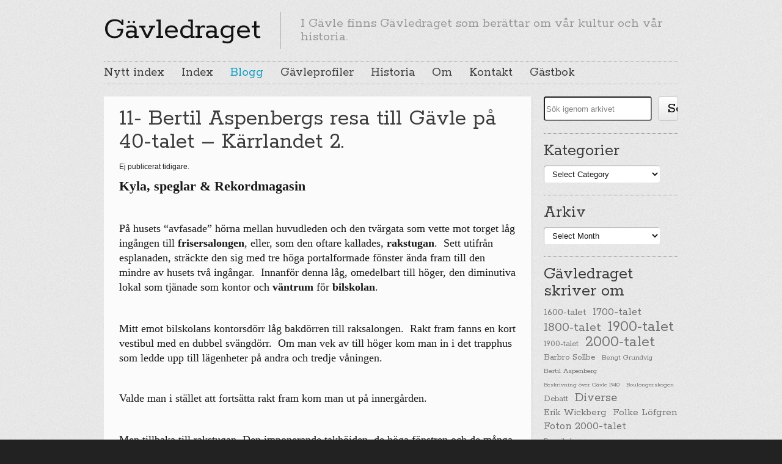

--- FILE ---
content_type: text/html; charset=UTF-8
request_url: https://www.gavledraget.com/22000-gavleprofiler/22790-gavlebor-berattar/kyla-speglar-rekordmagasin-av-bertil-aspenberg/
body_size: 22430
content:

<!DOCTYPE html>
<html class="no-js" lang="en-US" prefix="og: https://ogp.me/ns#">

	<!-- Head section -->
	<head>

		
		<meta charset="UTF-8" />
		<meta name="viewport" content="width=device-width, initial-scale=1, minimum-scale=1" />
					<meta name="description" content="I Gävle finns Gävledraget som berättar om vår kultur och vår historia." />
				<meta name="msapplication-TileImage" content="https://usercontent.one/wp/www.gavledraget.com/wp-content/themes/website/data/img/tile/g.png?media=1767307393" />
		<meta name="msapplication-TileColor" content="#089bc3" />

		<meta property="og:site_name" content="Gävledraget" /><meta property="og:title" content="Kyla, speglar &amp; Rekordmagasin - av Bertil Aspenberg" /><meta property="og:locale" content="en_US" /><meta property="og:url" content="https://www.gavledraget.com/22000-gavleprofiler/22790-gavlebor-berattar/kyla-speglar-rekordmagasin-av-bertil-aspenberg/" /><meta property="og:description" content="Ej publicerat tidigare. Kyla, speglar &amp; Rekordmagasin     På husets &quot;avfasade&quot; hörna mellan huvudleden och den tvärgata som vette mot torget låg ingången till frisersalongen, eller, som den oftare kallades, rakstugan.  Sett utifrån esplanad [...]" /><meta property="og:image" content="https://i0.wp.com/www.gavledraget.com/wp-content/uploads/2012/04/Rekordmagasin.jpg?fit=250%2C344&amp;ssl=1" />
<!-- Search Engine Optimization by Rank Math - https://rankmath.com/ -->
<title>Kyla, speglar &amp; Rekordmagasin - av Bertil Aspenberg</title>
<meta name="description" content="Bertils resa tilll 40-talets Gävle. Del 11."/>
<meta name="robots" content="follow, index, max-snippet:-1, max-video-preview:-1, max-image-preview:large"/>
<link rel="canonical" href="https://www.gavledraget.com/22000-gavleprofiler/22790-gavlebor-berattar/kyla-speglar-rekordmagasin-av-bertil-aspenberg/" />
<meta property="og:locale" content="en_US" />
<meta property="og:type" content="article" />
<meta property="og:title" content="Kyla, speglar &amp; Rekordmagasin - av Bertil Aspenberg" />
<meta property="og:description" content="Bertils resa tilll 40-talets Gävle. Del 11." />
<meta property="og:url" content="https://www.gavledraget.com/22000-gavleprofiler/22790-gavlebor-berattar/kyla-speglar-rekordmagasin-av-bertil-aspenberg/" />
<meta property="og:site_name" content="Gävledraget" />
<meta property="article:section" content="Bertil Aspenberg" />
<meta property="og:updated_time" content="2014-12-22T15:49:27+01:00" />
<meta property="og:image" content="https://i0.wp.com/www.gavledraget.com/wp-content/uploads/2012/04/Rekordmagasin.jpg" />
<meta property="og:image:secure_url" content="https://i0.wp.com/www.gavledraget.com/wp-content/uploads/2012/04/Rekordmagasin.jpg" />
<meta property="og:image:width" content="250" />
<meta property="og:image:height" content="344" />
<meta property="og:image:alt" content="11- Bertil Aspenbergs resa till Gävle på 40-talet – Kärrlandet 2." />
<meta property="og:image:type" content="image/jpeg" />
<meta property="article:published_time" content="2012-04-15T17:00:01+01:00" />
<meta property="article:modified_time" content="2014-12-22T15:49:27+01:00" />
<meta name="twitter:card" content="summary_large_image" />
<meta name="twitter:title" content="Kyla, speglar &amp; Rekordmagasin - av Bertil Aspenberg" />
<meta name="twitter:description" content="Bertils resa tilll 40-talets Gävle. Del 11." />
<meta name="twitter:image" content="https://i0.wp.com/www.gavledraget.com/wp-content/uploads/2012/04/Rekordmagasin.jpg" />
<script type="application/ld+json" class="rank-math-schema">{"@context":"https://schema.org","@graph":[{"@type":["EducationalOrganization","Organization"],"@id":"https://www.gavledraget.com/#organization","name":"G\u00e4vledraget","url":"https://www.gavledraget.com"},{"@type":"WebSite","@id":"https://www.gavledraget.com/#website","url":"https://www.gavledraget.com","name":"G\u00e4vledraget","publisher":{"@id":"https://www.gavledraget.com/#organization"},"inLanguage":"en-US"},{"@type":"ImageObject","@id":"https://i0.wp.com/www.gavledraget.com/wp-content/uploads/2012/04/Rekordmagasin.jpg?fit=250%2C344&amp;ssl=1","url":"https://i0.wp.com/www.gavledraget.com/wp-content/uploads/2012/04/Rekordmagasin.jpg?fit=250%2C344&amp;ssl=1","width":"250","height":"344","inLanguage":"en-US"},{"@type":"WebPage","@id":"https://www.gavledraget.com/22000-gavleprofiler/22790-gavlebor-berattar/kyla-speglar-rekordmagasin-av-bertil-aspenberg/#webpage","url":"https://www.gavledraget.com/22000-gavleprofiler/22790-gavlebor-berattar/kyla-speglar-rekordmagasin-av-bertil-aspenberg/","name":"Kyla, speglar &amp; Rekordmagasin - av Bertil Aspenberg","datePublished":"2012-04-15T17:00:01+01:00","dateModified":"2014-12-22T15:49:27+01:00","isPartOf":{"@id":"https://www.gavledraget.com/#website"},"primaryImageOfPage":{"@id":"https://i0.wp.com/www.gavledraget.com/wp-content/uploads/2012/04/Rekordmagasin.jpg?fit=250%2C344&amp;ssl=1"},"inLanguage":"en-US"},{"@type":"Person","@id":"https://www.gavledraget.com/author/magnusdanielson-be/","name":"Lisse-Lotte Danielson","url":"https://www.gavledraget.com/author/magnusdanielson-be/","image":{"@type":"ImageObject","@id":"https://secure.gravatar.com/avatar/b96be724d530492dbc0e34ee9aa757acf20c31c79c78482d2aad3cdf687d7a56?s=96&amp;d=mm&amp;r=g","url":"https://secure.gravatar.com/avatar/b96be724d530492dbc0e34ee9aa757acf20c31c79c78482d2aad3cdf687d7a56?s=96&amp;d=mm&amp;r=g","caption":"Lisse-Lotte Danielson","inLanguage":"en-US"},"worksFor":{"@id":"https://www.gavledraget.com/#organization"}},{"@type":"BlogPosting","headline":"Kyla, speglar &amp; Rekordmagasin - av Bertil Aspenberg","datePublished":"2012-04-15T17:00:01+01:00","dateModified":"2014-12-22T15:49:27+01:00","author":{"@id":"https://www.gavledraget.com/author/magnusdanielson-be/","name":"Lisse-Lotte Danielson"},"publisher":{"@id":"https://www.gavledraget.com/#organization"},"description":"Bertils resa tilll 40-talets G\u00e4vle. Del 11.","name":"Kyla, speglar &amp; Rekordmagasin - av Bertil Aspenberg","@id":"https://www.gavledraget.com/22000-gavleprofiler/22790-gavlebor-berattar/kyla-speglar-rekordmagasin-av-bertil-aspenberg/#richSnippet","isPartOf":{"@id":"https://www.gavledraget.com/22000-gavleprofiler/22790-gavlebor-berattar/kyla-speglar-rekordmagasin-av-bertil-aspenberg/#webpage"},"image":{"@id":"https://i0.wp.com/www.gavledraget.com/wp-content/uploads/2012/04/Rekordmagasin.jpg?fit=250%2C344&amp;ssl=1"},"inLanguage":"en-US","mainEntityOfPage":{"@id":"https://www.gavledraget.com/22000-gavleprofiler/22790-gavlebor-berattar/kyla-speglar-rekordmagasin-av-bertil-aspenberg/#webpage"}}]}</script>
<!-- /Rank Math WordPress SEO plugin -->

<link rel='dns-prefetch' href='//ajax.googleapis.com' />
<link rel='dns-prefetch' href='//stats.wp.com' />
<link rel='dns-prefetch' href='//i0.wp.com' />
<link rel='dns-prefetch' href='//c0.wp.com' />
<link rel='dns-prefetch' href='//widgets.wp.com' />
<link rel='dns-prefetch' href='//s0.wp.com' />
<link rel='dns-prefetch' href='//0.gravatar.com' />
<link rel='dns-prefetch' href='//1.gravatar.com' />
<link rel='dns-prefetch' href='//2.gravatar.com' />
<link rel="alternate" type="application/rss+xml" title="Gävledraget &raquo; Feed" href="https://www.gavledraget.com/feed/" />
<link rel="alternate" type="application/rss+xml" title="Gävledraget &raquo; Comments Feed" href="https://www.gavledraget.com/comments/feed/" />
<link rel="alternate" type="application/rss+xml" title="Gävledraget &raquo; 11- Bertil Aspenbergs resa till Gävle på 40-talet – Kärrlandet 2. Comments Feed" href="https://www.gavledraget.com/22000-gavleprofiler/22790-gavlebor-berattar/kyla-speglar-rekordmagasin-av-bertil-aspenberg/feed/" />
<link rel="alternate" title="oEmbed (JSON)" type="application/json+oembed" href="https://www.gavledraget.com/wp-json/oembed/1.0/embed?url=https%3A%2F%2Fwww.gavledraget.com%2F22000-gavleprofiler%2F22790-gavlebor-berattar%2Fkyla-speglar-rekordmagasin-av-bertil-aspenberg%2F" />
<link rel="alternate" title="oEmbed (XML)" type="text/xml+oembed" href="https://www.gavledraget.com/wp-json/oembed/1.0/embed?url=https%3A%2F%2Fwww.gavledraget.com%2F22000-gavleprofiler%2F22790-gavlebor-berattar%2Fkyla-speglar-rekordmagasin-av-bertil-aspenberg%2F&#038;format=xml" />
<style id='wp-img-auto-sizes-contain-inline-css' type='text/css'>
img:is([sizes=auto i],[sizes^="auto," i]){contain-intrinsic-size:3000px 1500px}
/*# sourceURL=wp-img-auto-sizes-contain-inline-css */
</style>
<style id='wp-emoji-styles-inline-css' type='text/css'>

	img.wp-smiley, img.emoji {
		display: inline !important;
		border: none !important;
		box-shadow: none !important;
		height: 1em !important;
		width: 1em !important;
		margin: 0 0.07em !important;
		vertical-align: -0.1em !important;
		background: none !important;
		padding: 0 !important;
	}
/*# sourceURL=wp-emoji-styles-inline-css */
</style>
<style id='wp-block-library-inline-css' type='text/css'>
:root{--wp-block-synced-color:#7a00df;--wp-block-synced-color--rgb:122,0,223;--wp-bound-block-color:var(--wp-block-synced-color);--wp-editor-canvas-background:#ddd;--wp-admin-theme-color:#007cba;--wp-admin-theme-color--rgb:0,124,186;--wp-admin-theme-color-darker-10:#006ba1;--wp-admin-theme-color-darker-10--rgb:0,107,160.5;--wp-admin-theme-color-darker-20:#005a87;--wp-admin-theme-color-darker-20--rgb:0,90,135;--wp-admin-border-width-focus:2px}@media (min-resolution:192dpi){:root{--wp-admin-border-width-focus:1.5px}}.wp-element-button{cursor:pointer}:root .has-very-light-gray-background-color{background-color:#eee}:root .has-very-dark-gray-background-color{background-color:#313131}:root .has-very-light-gray-color{color:#eee}:root .has-very-dark-gray-color{color:#313131}:root .has-vivid-green-cyan-to-vivid-cyan-blue-gradient-background{background:linear-gradient(135deg,#00d084,#0693e3)}:root .has-purple-crush-gradient-background{background:linear-gradient(135deg,#34e2e4,#4721fb 50%,#ab1dfe)}:root .has-hazy-dawn-gradient-background{background:linear-gradient(135deg,#faaca8,#dad0ec)}:root .has-subdued-olive-gradient-background{background:linear-gradient(135deg,#fafae1,#67a671)}:root .has-atomic-cream-gradient-background{background:linear-gradient(135deg,#fdd79a,#004a59)}:root .has-nightshade-gradient-background{background:linear-gradient(135deg,#330968,#31cdcf)}:root .has-midnight-gradient-background{background:linear-gradient(135deg,#020381,#2874fc)}:root{--wp--preset--font-size--normal:16px;--wp--preset--font-size--huge:42px}.has-regular-font-size{font-size:1em}.has-larger-font-size{font-size:2.625em}.has-normal-font-size{font-size:var(--wp--preset--font-size--normal)}.has-huge-font-size{font-size:var(--wp--preset--font-size--huge)}.has-text-align-center{text-align:center}.has-text-align-left{text-align:left}.has-text-align-right{text-align:right}.has-fit-text{white-space:nowrap!important}#end-resizable-editor-section{display:none}.aligncenter{clear:both}.items-justified-left{justify-content:flex-start}.items-justified-center{justify-content:center}.items-justified-right{justify-content:flex-end}.items-justified-space-between{justify-content:space-between}.screen-reader-text{border:0;clip-path:inset(50%);height:1px;margin:-1px;overflow:hidden;padding:0;position:absolute;width:1px;word-wrap:normal!important}.screen-reader-text:focus{background-color:#ddd;clip-path:none;color:#444;display:block;font-size:1em;height:auto;left:5px;line-height:normal;padding:15px 23px 14px;text-decoration:none;top:5px;width:auto;z-index:100000}html :where(.has-border-color){border-style:solid}html :where([style*=border-top-color]){border-top-style:solid}html :where([style*=border-right-color]){border-right-style:solid}html :where([style*=border-bottom-color]){border-bottom-style:solid}html :where([style*=border-left-color]){border-left-style:solid}html :where([style*=border-width]){border-style:solid}html :where([style*=border-top-width]){border-top-style:solid}html :where([style*=border-right-width]){border-right-style:solid}html :where([style*=border-bottom-width]){border-bottom-style:solid}html :where([style*=border-left-width]){border-left-style:solid}html :where(img[class*=wp-image-]){height:auto;max-width:100%}:where(figure){margin:0 0 1em}html :where(.is-position-sticky){--wp-admin--admin-bar--position-offset:var(--wp-admin--admin-bar--height,0px)}@media screen and (max-width:600px){html :where(.is-position-sticky){--wp-admin--admin-bar--position-offset:0px}}
.has-text-align-justify{text-align:justify;}

/*# sourceURL=wp-block-library-inline-css */
</style><style id='wp-block-search-inline-css' type='text/css'>
.wp-block-search__button{margin-left:10px;word-break:normal}.wp-block-search__button.has-icon{line-height:0}.wp-block-search__button svg{height:1.25em;min-height:24px;min-width:24px;width:1.25em;fill:currentColor;vertical-align:text-bottom}:where(.wp-block-search__button){border:1px solid #ccc;padding:6px 10px}.wp-block-search__inside-wrapper{display:flex;flex:auto;flex-wrap:nowrap;max-width:100%}.wp-block-search__label{width:100%}.wp-block-search.wp-block-search__button-only .wp-block-search__button{box-sizing:border-box;display:flex;flex-shrink:0;justify-content:center;margin-left:0;max-width:100%}.wp-block-search.wp-block-search__button-only .wp-block-search__inside-wrapper{min-width:0!important;transition-property:width}.wp-block-search.wp-block-search__button-only .wp-block-search__input{flex-basis:100%;transition-duration:.3s}.wp-block-search.wp-block-search__button-only.wp-block-search__searchfield-hidden,.wp-block-search.wp-block-search__button-only.wp-block-search__searchfield-hidden .wp-block-search__inside-wrapper{overflow:hidden}.wp-block-search.wp-block-search__button-only.wp-block-search__searchfield-hidden .wp-block-search__input{border-left-width:0!important;border-right-width:0!important;flex-basis:0;flex-grow:0;margin:0;min-width:0!important;padding-left:0!important;padding-right:0!important;width:0!important}:where(.wp-block-search__input){appearance:none;border:1px solid #949494;flex-grow:1;font-family:inherit;font-size:inherit;font-style:inherit;font-weight:inherit;letter-spacing:inherit;line-height:inherit;margin-left:0;margin-right:0;min-width:3rem;padding:8px;text-decoration:unset!important;text-transform:inherit}:where(.wp-block-search__button-inside .wp-block-search__inside-wrapper){background-color:#fff;border:1px solid #949494;box-sizing:border-box;padding:4px}:where(.wp-block-search__button-inside .wp-block-search__inside-wrapper) .wp-block-search__input{border:none;border-radius:0;padding:0 4px}:where(.wp-block-search__button-inside .wp-block-search__inside-wrapper) .wp-block-search__input:focus{outline:none}:where(.wp-block-search__button-inside .wp-block-search__inside-wrapper) :where(.wp-block-search__button){padding:4px 8px}.wp-block-search.aligncenter .wp-block-search__inside-wrapper{margin:auto}.wp-block[data-align=right] .wp-block-search.wp-block-search__button-only .wp-block-search__inside-wrapper{float:right}
/*# sourceURL=https://c0.wp.com/c/6.9/wp-includes/blocks/search/style.min.css */
</style>
<style id='global-styles-inline-css' type='text/css'>
:root{--wp--preset--aspect-ratio--square: 1;--wp--preset--aspect-ratio--4-3: 4/3;--wp--preset--aspect-ratio--3-4: 3/4;--wp--preset--aspect-ratio--3-2: 3/2;--wp--preset--aspect-ratio--2-3: 2/3;--wp--preset--aspect-ratio--16-9: 16/9;--wp--preset--aspect-ratio--9-16: 9/16;--wp--preset--color--black: #000000;--wp--preset--color--cyan-bluish-gray: #abb8c3;--wp--preset--color--white: #ffffff;--wp--preset--color--pale-pink: #f78da7;--wp--preset--color--vivid-red: #cf2e2e;--wp--preset--color--luminous-vivid-orange: #ff6900;--wp--preset--color--luminous-vivid-amber: #fcb900;--wp--preset--color--light-green-cyan: #7bdcb5;--wp--preset--color--vivid-green-cyan: #00d084;--wp--preset--color--pale-cyan-blue: #8ed1fc;--wp--preset--color--vivid-cyan-blue: #0693e3;--wp--preset--color--vivid-purple: #9b51e0;--wp--preset--gradient--vivid-cyan-blue-to-vivid-purple: linear-gradient(135deg,rgb(6,147,227) 0%,rgb(155,81,224) 100%);--wp--preset--gradient--light-green-cyan-to-vivid-green-cyan: linear-gradient(135deg,rgb(122,220,180) 0%,rgb(0,208,130) 100%);--wp--preset--gradient--luminous-vivid-amber-to-luminous-vivid-orange: linear-gradient(135deg,rgb(252,185,0) 0%,rgb(255,105,0) 100%);--wp--preset--gradient--luminous-vivid-orange-to-vivid-red: linear-gradient(135deg,rgb(255,105,0) 0%,rgb(207,46,46) 100%);--wp--preset--gradient--very-light-gray-to-cyan-bluish-gray: linear-gradient(135deg,rgb(238,238,238) 0%,rgb(169,184,195) 100%);--wp--preset--gradient--cool-to-warm-spectrum: linear-gradient(135deg,rgb(74,234,220) 0%,rgb(151,120,209) 20%,rgb(207,42,186) 40%,rgb(238,44,130) 60%,rgb(251,105,98) 80%,rgb(254,248,76) 100%);--wp--preset--gradient--blush-light-purple: linear-gradient(135deg,rgb(255,206,236) 0%,rgb(152,150,240) 100%);--wp--preset--gradient--blush-bordeaux: linear-gradient(135deg,rgb(254,205,165) 0%,rgb(254,45,45) 50%,rgb(107,0,62) 100%);--wp--preset--gradient--luminous-dusk: linear-gradient(135deg,rgb(255,203,112) 0%,rgb(199,81,192) 50%,rgb(65,88,208) 100%);--wp--preset--gradient--pale-ocean: linear-gradient(135deg,rgb(255,245,203) 0%,rgb(182,227,212) 50%,rgb(51,167,181) 100%);--wp--preset--gradient--electric-grass: linear-gradient(135deg,rgb(202,248,128) 0%,rgb(113,206,126) 100%);--wp--preset--gradient--midnight: linear-gradient(135deg,rgb(2,3,129) 0%,rgb(40,116,252) 100%);--wp--preset--font-size--small: 13px;--wp--preset--font-size--medium: 20px;--wp--preset--font-size--large: 36px;--wp--preset--font-size--x-large: 42px;--wp--preset--spacing--20: 0.44rem;--wp--preset--spacing--30: 0.67rem;--wp--preset--spacing--40: 1rem;--wp--preset--spacing--50: 1.5rem;--wp--preset--spacing--60: 2.25rem;--wp--preset--spacing--70: 3.38rem;--wp--preset--spacing--80: 5.06rem;--wp--preset--shadow--natural: 6px 6px 9px rgba(0, 0, 0, 0.2);--wp--preset--shadow--deep: 12px 12px 50px rgba(0, 0, 0, 0.4);--wp--preset--shadow--sharp: 6px 6px 0px rgba(0, 0, 0, 0.2);--wp--preset--shadow--outlined: 6px 6px 0px -3px rgb(255, 255, 255), 6px 6px rgb(0, 0, 0);--wp--preset--shadow--crisp: 6px 6px 0px rgb(0, 0, 0);}:where(.is-layout-flex){gap: 0.5em;}:where(.is-layout-grid){gap: 0.5em;}body .is-layout-flex{display: flex;}.is-layout-flex{flex-wrap: wrap;align-items: center;}.is-layout-flex > :is(*, div){margin: 0;}body .is-layout-grid{display: grid;}.is-layout-grid > :is(*, div){margin: 0;}:where(.wp-block-columns.is-layout-flex){gap: 2em;}:where(.wp-block-columns.is-layout-grid){gap: 2em;}:where(.wp-block-post-template.is-layout-flex){gap: 1.25em;}:where(.wp-block-post-template.is-layout-grid){gap: 1.25em;}.has-black-color{color: var(--wp--preset--color--black) !important;}.has-cyan-bluish-gray-color{color: var(--wp--preset--color--cyan-bluish-gray) !important;}.has-white-color{color: var(--wp--preset--color--white) !important;}.has-pale-pink-color{color: var(--wp--preset--color--pale-pink) !important;}.has-vivid-red-color{color: var(--wp--preset--color--vivid-red) !important;}.has-luminous-vivid-orange-color{color: var(--wp--preset--color--luminous-vivid-orange) !important;}.has-luminous-vivid-amber-color{color: var(--wp--preset--color--luminous-vivid-amber) !important;}.has-light-green-cyan-color{color: var(--wp--preset--color--light-green-cyan) !important;}.has-vivid-green-cyan-color{color: var(--wp--preset--color--vivid-green-cyan) !important;}.has-pale-cyan-blue-color{color: var(--wp--preset--color--pale-cyan-blue) !important;}.has-vivid-cyan-blue-color{color: var(--wp--preset--color--vivid-cyan-blue) !important;}.has-vivid-purple-color{color: var(--wp--preset--color--vivid-purple) !important;}.has-black-background-color{background-color: var(--wp--preset--color--black) !important;}.has-cyan-bluish-gray-background-color{background-color: var(--wp--preset--color--cyan-bluish-gray) !important;}.has-white-background-color{background-color: var(--wp--preset--color--white) !important;}.has-pale-pink-background-color{background-color: var(--wp--preset--color--pale-pink) !important;}.has-vivid-red-background-color{background-color: var(--wp--preset--color--vivid-red) !important;}.has-luminous-vivid-orange-background-color{background-color: var(--wp--preset--color--luminous-vivid-orange) !important;}.has-luminous-vivid-amber-background-color{background-color: var(--wp--preset--color--luminous-vivid-amber) !important;}.has-light-green-cyan-background-color{background-color: var(--wp--preset--color--light-green-cyan) !important;}.has-vivid-green-cyan-background-color{background-color: var(--wp--preset--color--vivid-green-cyan) !important;}.has-pale-cyan-blue-background-color{background-color: var(--wp--preset--color--pale-cyan-blue) !important;}.has-vivid-cyan-blue-background-color{background-color: var(--wp--preset--color--vivid-cyan-blue) !important;}.has-vivid-purple-background-color{background-color: var(--wp--preset--color--vivid-purple) !important;}.has-black-border-color{border-color: var(--wp--preset--color--black) !important;}.has-cyan-bluish-gray-border-color{border-color: var(--wp--preset--color--cyan-bluish-gray) !important;}.has-white-border-color{border-color: var(--wp--preset--color--white) !important;}.has-pale-pink-border-color{border-color: var(--wp--preset--color--pale-pink) !important;}.has-vivid-red-border-color{border-color: var(--wp--preset--color--vivid-red) !important;}.has-luminous-vivid-orange-border-color{border-color: var(--wp--preset--color--luminous-vivid-orange) !important;}.has-luminous-vivid-amber-border-color{border-color: var(--wp--preset--color--luminous-vivid-amber) !important;}.has-light-green-cyan-border-color{border-color: var(--wp--preset--color--light-green-cyan) !important;}.has-vivid-green-cyan-border-color{border-color: var(--wp--preset--color--vivid-green-cyan) !important;}.has-pale-cyan-blue-border-color{border-color: var(--wp--preset--color--pale-cyan-blue) !important;}.has-vivid-cyan-blue-border-color{border-color: var(--wp--preset--color--vivid-cyan-blue) !important;}.has-vivid-purple-border-color{border-color: var(--wp--preset--color--vivid-purple) !important;}.has-vivid-cyan-blue-to-vivid-purple-gradient-background{background: var(--wp--preset--gradient--vivid-cyan-blue-to-vivid-purple) !important;}.has-light-green-cyan-to-vivid-green-cyan-gradient-background{background: var(--wp--preset--gradient--light-green-cyan-to-vivid-green-cyan) !important;}.has-luminous-vivid-amber-to-luminous-vivid-orange-gradient-background{background: var(--wp--preset--gradient--luminous-vivid-amber-to-luminous-vivid-orange) !important;}.has-luminous-vivid-orange-to-vivid-red-gradient-background{background: var(--wp--preset--gradient--luminous-vivid-orange-to-vivid-red) !important;}.has-very-light-gray-to-cyan-bluish-gray-gradient-background{background: var(--wp--preset--gradient--very-light-gray-to-cyan-bluish-gray) !important;}.has-cool-to-warm-spectrum-gradient-background{background: var(--wp--preset--gradient--cool-to-warm-spectrum) !important;}.has-blush-light-purple-gradient-background{background: var(--wp--preset--gradient--blush-light-purple) !important;}.has-blush-bordeaux-gradient-background{background: var(--wp--preset--gradient--blush-bordeaux) !important;}.has-luminous-dusk-gradient-background{background: var(--wp--preset--gradient--luminous-dusk) !important;}.has-pale-ocean-gradient-background{background: var(--wp--preset--gradient--pale-ocean) !important;}.has-electric-grass-gradient-background{background: var(--wp--preset--gradient--electric-grass) !important;}.has-midnight-gradient-background{background: var(--wp--preset--gradient--midnight) !important;}.has-small-font-size{font-size: var(--wp--preset--font-size--small) !important;}.has-medium-font-size{font-size: var(--wp--preset--font-size--medium) !important;}.has-large-font-size{font-size: var(--wp--preset--font-size--large) !important;}.has-x-large-font-size{font-size: var(--wp--preset--font-size--x-large) !important;}
/*# sourceURL=global-styles-inline-css */
</style>

<style id='classic-theme-styles-inline-css' type='text/css'>
/*! This file is auto-generated */
.wp-block-button__link{color:#fff;background-color:#32373c;border-radius:9999px;box-shadow:none;text-decoration:none;padding:calc(.667em + 2px) calc(1.333em + 2px);font-size:1.125em}.wp-block-file__button{background:#32373c;color:#fff;text-decoration:none}
/*# sourceURL=/wp-includes/css/classic-themes.min.css */
</style>
<link rel='stylesheet' id='tag-groups-css-frontend-structure-css' href='https://usercontent.one/wp/www.gavledraget.com/wp-content/plugins/tag-groups/assets/css/jquery-ui.structure.min.css?ver=2.1.1&media=1767307393' type='text/css' media='all' />
<link rel='stylesheet' id='tag-groups-css-frontend-theme-css' href='https://usercontent.one/wp/www.gavledraget.com/wp-content/plugins/tag-groups/assets/css/delta/jquery-ui.theme.min.css?ver=2.1.1&media=1767307393' type='text/css' media='all' />
<link rel='stylesheet' id='tag-groups-css-frontend-css' href='https://usercontent.one/wp/www.gavledraget.com/wp-content/plugins/tag-groups/assets/css/frontend.min.css?ver=2.1.1&media=1767307393' type='text/css' media='all' />
<link rel='stylesheet' id='website-style-css' href='https://usercontent.one/wp/www.gavledraget.com/wp-content/themes/website/data/css/style.min.css?media=1767307393?ver=0d4866cc828e462eb170fae504ecf979' type='text/css' media='all' />
<link rel='stylesheet' id='website-scheme-css' href='https://usercontent.one/wp/www.gavledraget.com/wp-content/themes/website/data/css/bright.min.css?media=1767307393?ver=0d4866cc828e462eb170fae504ecf979' type='text/css' media='all' />
<link rel='stylesheet' id='website-stylesheet-css' href='https://usercontent.one/wp/www.gavledraget.com/wp-content/themes/website-child/style.css?media=1767307393?ver=0d4866cc828e462eb170fae504ecf979' type='text/css' media='all' />
<link rel='stylesheet' id='yarpp-thumbnails-css' href='https://usercontent.one/wp/www.gavledraget.com/wp-content/plugins/yet-another-related-posts-plugin/style/styles_thumbnails.css?ver=5.30.10&media=1767307393' type='text/css' media='all' />
<style id='yarpp-thumbnails-inline-css' type='text/css'>
.yarpp-thumbnails-horizontal .yarpp-thumbnail {width: 200px;height: 240px;margin: 5px;margin-left: 0px;}.yarpp-thumbnail > img, .yarpp-thumbnail-default {width: 190px;height: 190px;margin: 5px;}.yarpp-thumbnails-horizontal .yarpp-thumbnail-title {margin: 7px;margin-top: 0px;width: 190px;}.yarpp-thumbnail-default > img {min-height: 190px;min-width: 190px;}
/*# sourceURL=yarpp-thumbnails-inline-css */
</style>
<link rel='stylesheet' id='mc4wp-form-basic-css' href='https://usercontent.one/wp/www.gavledraget.com/wp-content/plugins/mailchimp-for-wp/assets/css/form-basic.min.css?ver=4.3.3&media=1767307393' type='text/css' media='all' />
<link rel='stylesheet' id='social-logos-css' href='https://c0.wp.com/p/jetpack/13.3.1/_inc/social-logos/social-logos.min.css' type='text/css' media='all' />
<link rel='stylesheet' id='jetpack_css-css' href='https://c0.wp.com/p/jetpack/13.3.1/css/jetpack.css' type='text/css' media='all' />
<script type="text/javascript" id="jetpack_related-posts-js-extra">
/* <![CDATA[ */
var related_posts_js_options = {"post_heading":"h4"};
//# sourceURL=jetpack_related-posts-js-extra
/* ]]> */
</script>
<script type="text/javascript" src="https://c0.wp.com/p/jetpack/13.3.1/_inc/build/related-posts/related-posts.min.js" id="jetpack_related-posts-js"></script>
<script type="text/javascript" src="//ajax.googleapis.com/ajax/libs/webfont/1.4.7/webfont.js?ver=1.4.7" id="website-child-webfont-js"></script>
<script type="text/javascript" src="https://c0.wp.com/c/6.9/wp-includes/js/jquery/jquery.min.js" id="jquery-core-js"></script>
<script type="text/javascript" src="https://c0.wp.com/c/6.9/wp-includes/js/jquery/jquery-migrate.min.js" id="jquery-migrate-js"></script>
<script type="text/javascript" src="https://usercontent.one/wp/www.gavledraget.com/wp-content/plugins/tag-groups/assets/js/frontend.min.js?ver=2.1.1&media=1767307393" id="tag-groups-js-frontend-js"></script>
<link rel="https://api.w.org/" href="https://www.gavledraget.com/wp-json/" /><link rel="alternate" title="JSON" type="application/json" href="https://www.gavledraget.com/wp-json/wp/v2/posts/52064" /><link rel="EditURI" type="application/rsd+xml" title="RSD" href="https://www.gavledraget.com/xmlrpc.php?rsd" />

<link rel='shortlink' href='https://www.gavledraget.com/?p=52064' />
<style>[class*=" icon-oc-"],[class^=icon-oc-]{speak:none;font-style:normal;font-weight:400;font-variant:normal;text-transform:none;line-height:1;-webkit-font-smoothing:antialiased;-moz-osx-font-smoothing:grayscale}.icon-oc-one-com-white-32px-fill:before{content:"901"}.icon-oc-one-com:before{content:"900"}#one-com-icon,.toplevel_page_onecom-wp .wp-menu-image{speak:none;display:flex;align-items:center;justify-content:center;text-transform:none;line-height:1;-webkit-font-smoothing:antialiased;-moz-osx-font-smoothing:grayscale}.onecom-wp-admin-bar-item>a,.toplevel_page_onecom-wp>.wp-menu-name{font-size:16px;font-weight:400;line-height:1}.toplevel_page_onecom-wp>.wp-menu-name img{width:69px;height:9px;}.wp-submenu-wrap.wp-submenu>.wp-submenu-head>img{width:88px;height:auto}.onecom-wp-admin-bar-item>a img{height:7px!important}.onecom-wp-admin-bar-item>a img,.toplevel_page_onecom-wp>.wp-menu-name img{opacity:.8}.onecom-wp-admin-bar-item.hover>a img,.toplevel_page_onecom-wp.wp-has-current-submenu>.wp-menu-name img,li.opensub>a.toplevel_page_onecom-wp>.wp-menu-name img{opacity:1}#one-com-icon:before,.onecom-wp-admin-bar-item>a:before,.toplevel_page_onecom-wp>.wp-menu-image:before{content:'';position:static!important;background-color:rgba(240,245,250,.4);border-radius:102px;width:18px;height:18px;padding:0!important}.onecom-wp-admin-bar-item>a:before{width:14px;height:14px}.onecom-wp-admin-bar-item.hover>a:before,.toplevel_page_onecom-wp.opensub>a>.wp-menu-image:before,.toplevel_page_onecom-wp.wp-has-current-submenu>.wp-menu-image:before{background-color:#76b82a}.onecom-wp-admin-bar-item>a{display:inline-flex!important;align-items:center;justify-content:center}#one-com-logo-wrapper{font-size:4em}#one-com-icon{vertical-align:middle}.imagify-welcome{display:none !important;}</style><script type="text/javascript">
(function(url){
	if(/(?:Chrome\/26\.0\.1410\.63 Safari\/537\.31|WordfenceTestMonBot)/.test(navigator.userAgent)){ return; }
	var addEvent = function(evt, handler) {
		if (window.addEventListener) {
			document.addEventListener(evt, handler, false);
		} else if (window.attachEvent) {
			document.attachEvent('on' + evt, handler);
		}
	};
	var removeEvent = function(evt, handler) {
		if (window.removeEventListener) {
			document.removeEventListener(evt, handler, false);
		} else if (window.detachEvent) {
			document.detachEvent('on' + evt, handler);
		}
	};
	var evts = 'contextmenu dblclick drag dragend dragenter dragleave dragover dragstart drop keydown keypress keyup mousedown mousemove mouseout mouseover mouseup mousewheel scroll'.split(' ');
	var logHuman = function() {
		if (window.wfLogHumanRan) { return; }
		window.wfLogHumanRan = true;
		var wfscr = document.createElement('script');
		wfscr.type = 'text/javascript';
		wfscr.async = true;
		wfscr.src = url + '&r=' + Math.random();
		(document.getElementsByTagName('head')[0]||document.getElementsByTagName('body')[0]).appendChild(wfscr);
		for (var i = 0; i < evts.length; i++) {
			removeEvent(evts[i], logHuman);
		}
	};
	for (var i = 0; i < evts.length; i++) {
		addEvent(evts[i], logHuman);
	}
})('//www.gavledraget.com/?wordfence_lh=1&hid=22C398957FD19668AA4B386C1F454A01');
</script>	<style>img#wpstats{display:none}</style>
		<link rel="shortcut icon" href="https://usercontent.one/wp/www.gavledraget.com/wp-content/themes/website/data/img/favicon/g.png?media=1767307393" />
<style>
button.tiny {
background: #089bc3;
}
mark, .post .content .tags a:hover, .items .item .tags a:hover, .filter a:hover, .filter a.active {
background-color: #089bc3;
}
a, .comments .comment cite a:hover, button:hover, .widget a:hover {
border-color: #089bc3;
}
input[type="submit"]:hover {
border-color: #089bc3 !important;
}
a, #nav-top a:hover, #nav-main a:hover, #nav-main li.sub > a:hover:after, #bottom input[type="submit"]:hover, #footer a:hover, .breadcrumbs a:hover, .post .title a:hover, .comments .comment .meta a:hover, .comments .comment .meta cite a, .pagination a:hover {
color: #089bc3;
}
nav li.current > a, nav li.current > a:after, .widget a:hover {
color: #089bc3 !important;
}
#header h1,
#header h2,
#header .ad {
height: 60px;
}
#header h1 img {
max-height: 60px;
}
.mejs-container .mejs-controls .mejs-time-rail .mejs-time-current {
background-color: #089bc3;
}
</style>
<script>
if (typeof WebFont != 'undefined') {
WebFont.load({
google: {families: ["Rokkitt:400,700:vietnamese,latin-ext,latin"]},
active: function() {
if (document.createEvent) {
var e = document.createEvent('HTMLEvents');
e.initEvent('webfontactive', true, false);
document.dispatchEvent(e);
} else {
document.documentElement['webfontactive']++;
}
}
});
}
websiteConfig = {
templatePath:    'https://www.gavledraget.com/wp-content/themes/website',
flexsliderOptions: {"animation":"slide","animationDuration":600,"slideshowSpeed":7000,"slideshow":false,"pauseOnHover":true}
};
(function($) {
$(document).ready(function($) {
$('.widget_pages, .widget_archive, .widget_categories, .widget_recent_entries, .widget_recent_comments, .widget_meta, .widget_nav_menu')
.find('ul:first')
.addClass('fancy');
});
})(jQuery);
</script>
<style type="text/css">.broken_link, a.broken_link {
	text-decoration: line-through;
}</style>
		<!--[if lte IE 9]>
			<link rel="stylesheet" href="https://usercontent.one/wp/www.gavledraget.com/wp-content/themes/website/data/css/ie9.min.css?media=1767307393" />
		<![endif]-->
		<!--[if lte IE 8]>
			<link rel="stylesheet" href="https://usercontent.one/wp/www.gavledraget.com/wp-content/themes/website/data/css/ie8.min.css?media=1767307393" />
			<script src="https://usercontent.one/wp/www.gavledraget.com/wp-content/themes/website/data/js/html5.min.js?media=1767307393"></script>
			<script src="https://usercontent.one/wp/www.gavledraget.com/wp-content/themes/website/data/js/respond.min.js?media=1767307393"></script>
		<![endif]-->

	<link rel='stylesheet' id='yarppRelatedCss-css' href='https://usercontent.one/wp/www.gavledraget.com/wp-content/plugins/yet-another-related-posts-plugin/style/related.css?ver=5.30.10&media=1767307393' type='text/css' media='all' />
</head>
	<!-- // Head section -->

	<body class="website-child-6-0-2-child-1-0 wp-singular post-template-default single single-post postid-52064 single-format-standard wp-theme-website wp-child-theme-website-child">

		
		<!-- Main section -->
		<div id="main" class="clear">
			<div class="container">

				<!-- Header -->
				<header id="header" class="clear">
										<hgroup class="alpha noad">
						<h1 class="alpha vertical">
							<span>
								<a href="https://www.gavledraget.com/" title="Gävledraget">
									Gävledraget								</a>
							</span>
						</h1>
													<h2 class="vertical">
								<span>I Gävle finns Gävledraget som berättar om vår kultur och vår historia.</span>
							</h2>
											</hgroup>
									</header>
				<!-- // Header -->

				<!-- Main navigation -->
				<nav id="nav-main" class="left clear"><ul id="nav-main-desktop" class="hide-lte-mobile"><li id="menu-item-80530" class="menu-item menu-item-type-post_type menu-item-object-page menu-item-80530"><a href="https://www.gavledraget.com/nytt-index/">Nytt index</a></li>
<li id="menu-item-68846" class="menu-item menu-item-type-post_type menu-item-object-page menu-item-has-children menu-item-68846"><a href="https://www.gavledraget.com/index/">Index</a>
<ul class="sub-menu">
	<li id="menu-item-68848" class="menu-item menu-item-type-post_type menu-item-object-page menu-item-68848"><a href="https://www.gavledraget.com/index/index-date/">Index datumordning</a></li>
	<li id="menu-item-68847" class="menu-item menu-item-type-post_type menu-item-object-page menu-item-68847"><a href="https://www.gavledraget.com/index/index-alphabet/">Index bokstavsordning</a></li>
</ul>
</li>
<li id="menu-item-80330" class="menu-item menu-item-type-post_type menu-item-object-page current current_page_parent menu-item-80330"><a href="https://www.gavledraget.com/blog/">Blogg</a></li>
<li id="menu-item-71805" class="menu-item menu-item-type-post_type menu-item-object-page menu-item-71805"><a href="https://www.gavledraget.com/gavleprofiler/">Gävleprofiler</a></li>
<li id="menu-item-71804" class="menu-item menu-item-type-post_type menu-item-object-page menu-item-71804"><a href="https://www.gavledraget.com/historia-2/">Historia</a></li>
<li id="menu-item-68850" class="menu-item menu-item-type-post_type menu-item-object-page menu-item-68850"><a href="https://www.gavledraget.com/about/">Om</a></li>
<li id="menu-item-68851" class="menu-item menu-item-type-post_type menu-item-object-page menu-item-68851"><a href="https://www.gavledraget.com/contact/">Kontakt</a></li>
<li id="menu-item-71812" class="menu-item menu-item-type-post_type menu-item-object-page menu-item-71812"><a href="https://www.gavledraget.com/gastbok/">Gästbok</a></li>
</ul><ul id="nav-main-mobile" class="lte-mobile"><li class="menu-item menu-item-type-post_type menu-item-object-page menu-item-80530"><a href="https://www.gavledraget.com/nytt-index/">Nytt index</a></li>
<li class="menu-item menu-item-type-post_type menu-item-object-page menu-item-has-children menu-item-68846"><a href="https://www.gavledraget.com/index/">Index</a>
<ul class="sub-menu">
	<li class="menu-item menu-item-type-post_type menu-item-object-page menu-item-68848"><a href="https://www.gavledraget.com/index/index-date/">Index datumordning</a></li>
	<li class="menu-item menu-item-type-post_type menu-item-object-page menu-item-68847"><a href="https://www.gavledraget.com/index/index-alphabet/">Index bokstavsordning</a></li>
</ul>
</li>
<li class="menu-item menu-item-type-post_type menu-item-object-page current current_page_parent menu-item-80330"><a href="https://www.gavledraget.com/blog/">Blogg</a></li>
<li class="menu-item menu-item-type-post_type menu-item-object-page menu-item-71805"><a href="https://www.gavledraget.com/gavleprofiler/">Gävleprofiler</a></li>
<li class="menu-item menu-item-type-post_type menu-item-object-page menu-item-71804"><a href="https://www.gavledraget.com/historia-2/">Historia</a></li>
<li class="menu-item menu-item-type-post_type menu-item-object-page menu-item-68850"><a href="https://www.gavledraget.com/about/">Om</a></li>
<li class="menu-item menu-item-type-post_type menu-item-object-page menu-item-68851"><a href="https://www.gavledraget.com/contact/">Kontakt</a></li>
<li class="menu-item menu-item-type-post_type menu-item-object-page menu-item-71812"><a href="https://www.gavledraget.com/gastbok/">Gästbok</a></li>
</ul></nav>				<!-- // Main navigation -->
<section id="content" class="alpha">
	<article id="post-52064" class="post hentry default post-52064 type-post status-publish format-standard has-post-thumbnail category-22125-bertil-aspenberg category-22790-gavlebor-berattar">
<section class="main clear">
					<h1 class="title entry-title">
				
					11- Bertil Aspenbergs resa till Gävle på 40-talet – Kärrlandet 2.
				
			</h1>	

	<div class="content clear"><p>Ej publicerat tidigare.</p>
<p><span style="font-family: times new roman,times; font-size: 18px;"><strong><span style="font-size: 22px;">Kyla, speglar &amp; Rekordmagasin </span> </strong></span></p>
<p><span style="font-family: times new roman,times; font-size: 18px;"><strong> </strong></span></p>
<p><span style="font-family: times new roman,times; font-size: 18px;">På husets &#8220;avfasade&#8221; hörna mellan huvudleden och den tvärgata som vette mot torget låg ingången till <strong>frisersalongen</strong>, eller, som den oftare kallades, <strong>rakstugan</strong>.  Sett utifrån esplanaden, sträckte den sig med tre höga portalformade fönster ända fram till den mindre av husets två ingångar.  Innanför denna låg, omedelbart till höger, den diminutiva lokal som tjänade som kontor och <strong>väntrum</strong> för <strong>bilskolan</strong>.   </span></p>
<p><span style="font-family: times new roman,times; font-size: 18px;"> </span></p>
<p><span style="font-family: times new roman,times; font-size: 18px;">Mitt emot bilskolans kontorsdörr låg bakdörren till raksalongen.  Rakt fram fanns en kort vestibul med en dubbel svängdörr.  Om man vek av till höger kom man in i det trapphus som ledde upp till lägenheter på andra och tredje våningen.</span></p>
<p>&nbsp;</p>
<p><span style="font-family: times new roman,times; font-size: 18px;">Valde man i stället att fortsätta rakt fram kom man ut på innergården. </span></p>
<p><span style="font-family: times new roman,times; font-size: 18px;"> </span></p>
<p><span style="font-family: times new roman,times; font-size: 18px;">Men tillbaka till rakstugan. Den imponerande takhöjden, de höga fönstren och de många speglarna gav salongen rikligt med ljus och fick den att verka dubbelt så stor.  Rakstugan var med sitt perfekta läge en av stadens mest förnämsta. </span></p>
<p><span style="font-family: times new roman,times; font-size: 18px;"> </span></p>
<p>&nbsp;</p>
<figure id="attachment_52067" class="alignnone full-width-mobile thin"><a class="fancybox" title="Speglar i en herrfrisörsalong" rel="post-52064" href="https://i0.wp.com/www.gavledraget.com/wp-content/uploads/2012/04/Speglar.jpg"><img decoding="async" class="size-thumbnail wp-image-52067" src="https://i0.wp.com/www.gavledraget.com/wp-content/uploads/2012/04/Speglar.jpg?resize=150%2C150" alt="Speglar i en herrfrisörsalong" width="150" height="150" srcset="https://i0.wp.com/www.gavledraget.com/wp-content/uploads/2012/04/Speglar.jpg?resize=150%2C150&amp;ssl=1 150w, https://i0.wp.com/www.gavledraget.com/wp-content/uploads/2012/04/Speglar.jpg?resize=400%2C400&amp;ssl=1 400w, https://i0.wp.com/www.gavledraget.com/wp-content/uploads/2012/04/Speglar.jpg?w=500&amp;ssl=1 500w" sizes="(max-width: 150px) 100vw, 150px" data-recalc-dims="1" /></a><figcaption>Speglar i en herrfrisörsalong</figcaption></figure>
<p>&nbsp;</p>
<p>&nbsp;</p>
<p><span style="font-family: times new roman,times; font-size: 18px;">Om atmosfären i caféet var varm så var den desto kyligare i ”rakstugan”.</span></p>
<p><span style="font-family: times new roman,times; font-size: 18px;"> </span></p>
<p><span style="font-family: times new roman,times; font-size: 18px;">Salongen hade fem hårt stoppade <strong>läderstolar</strong> och betjänades av frisörmästaren och hans fyra medarbetare.  Den verkade alltid vara lika välbesökt och de <strong>fem</strong> <strong>frisörerna</strong> var ständigt sysselsatta.   </span></p>
<p><span style="font-family: times new roman,times; font-size: 18px;"> </span></p>
<p><span style="font-family: times new roman,times; font-size: 18px;">Vid varje fönster fanns ett runt bord med skinnfåtöljer. På borden fanns ett sortiment luggslitna <strong>tidskrifter</strong>.  Överst i varje trave låg antingen en &#8220;<strong>SE</strong>&#8220;, en &#8220;<strong>Tidsfördrif</strong>&#8221; eller ett &#8220;<strong>Rekordmagasin</strong>&#8220;. Herrtidningarna låg längst underst.</span></p>
<p>&nbsp;</p>
<p><span style="font-family: times new roman,times; font-size: 18px;"></p>
<figure id="attachment_52068" class="alignnone full-width-mobile thin"><img fetchpriority="high" decoding="async" class=" size-full wp-image-52068" title="SE" src="https://i0.wp.com/www.gavledraget.com/wp-content/uploads/2012/04/SE.jpg?resize=196%2C258" alt="" width="196" height="258" data-recalc-dims="1" /></figure>
<p></span></p>
<p>&nbsp;</p>
<p><span style="font-family: times new roman,times; font-size: 18px;"></p>
<figure id="attachment_52069" class="alignnone full-width-mobile thin"><img decoding="async" class=" size-medium wp-image-52069" title="tidskriften_Tidsfördrif" src="https://i0.wp.com/www.gavledraget.com/wp-content/uploads/2012/04/tidskriften_Tidsfördrif.jpg?resize=300%2C204" alt="" width="300" height="204" data-recalc-dims="1" /></figure>
<p></span></p>
<p><span style="font-family: times new roman,times; font-size: 18px;"> </span></p>
<p><span style="font-family: times new roman,times; font-size: 18px;"></p>
<figure id="attachment_52070" class="alignnone full-width-mobile thin"><img loading="lazy" decoding="async" class=" size-medium wp-image-52070" title="Rekordmagasin" src="https://i0.wp.com/www.gavledraget.com/wp-content/uploads/2012/04/Rekordmagasin.jpg?resize=218%2C300" alt="" width="218" height="300" data-recalc-dims="1" /></figure>
<p></span></p>
<p>&nbsp;</p>
<p><span style="font-family: times new roman,times; font-size: 18px;">Min far var förstås &#8220;tjänis&#8221; med frisörmästaren &#8211; precis som han var med så många andra.  Detta innebar att jag, när helst en lucka uppstod i beläggningen, fick gå in bakvägen och direkt sätta mig i en ledig stol.  Proceduren var alltid densamma.  Fram med en läderstoppad bräda som lades tvärs över armstöden, upp på brädan och på med  det fruktade &#8220;frisörgreppet&#8221;, som innebar att frisören med ena handen tog ett fast grepp om offrets haka för att sedan snabbt och med känsligheten hos en skördetröska gå till attack mot min blonda kalufs.</span></p>
<p>&nbsp;</p>
<p><span style="font-family: times new roman,times; font-size: 18px;">Jag ogillade detta ställe för den kyliga atmosfären.  Likaså för de sarkastiska kommentarer jag fick utstå för min oregerliga <strong>virvel</strong>. Den som jag var så stolt över och som alltid stod rakt upp som en  tuppkam.</span></p>
<p><span style="font-family: times new roman,times; font-size: 18px;"> </span></p>
<p><span style="font-family: times new roman,times; font-size: 18px;">Men det fanns någonting positivt med kalhyggena &#8211; det blev långt mellan besöken…</span></p>
<p>&nbsp;</p>
<p><span style="font-family: times new roman,times; font-size: 18px;"><strong><em>BERTIL ASPENBERG</em></strong></span></p>
<p><strong><a href="http://www.gavledraget.com/22000-gavleprofiler/22790-gavlebor-berattar/innehallsforteckning-over-bertils-resa-till-40-talets-gavle/" target="_blank">Gå till innehållsförteckning</a></strong></p>
<p>——————————————————————–</p>
<p>april 15, 2012</p>
<figure class="alignnone full-width-mobile thin"><img loading="lazy" decoding="async" src="https://i0.wp.com/www.gavledraget.com/wp-content/uploads/2012/03/fotograf_Lisse-Lotte.jpg?resize=69%2C92" alt="" width="69" height="92" border="0" data-recalc-dims="1" /></figure>
<p> Sammanställt av <strong>– </strong><a href="mailto:lisse-lotte@danielson.b">lisse-lotte@danielson.be</a> med Ulrika Rudbergs och Bertil Aspenbergs tillstånd</p>
<div class="sharedaddy sd-sharing-enabled"><div class="robots-nocontent sd-block sd-social sd-social-icon sd-sharing"><h3 class="sd-title">Share this:</h3><div class="sd-content"><ul><li class="share-facebook"><a rel="nofollow noopener noreferrer" data-shared="sharing-facebook-52064" class="share-facebook sd-button share-icon no-text" href="https://www.gavledraget.com/22000-gavleprofiler/22790-gavlebor-berattar/kyla-speglar-rekordmagasin-av-bertil-aspenberg/?share=facebook" target="_blank" title="Click to share on Facebook" ><span></span><span class="sharing-screen-reader-text">Click to share on Facebook (Opens in new window)</span></a></li><li class="share-x"><a rel="nofollow noopener noreferrer" data-shared="sharing-x-52064" class="share-x sd-button share-icon no-text" href="https://www.gavledraget.com/22000-gavleprofiler/22790-gavlebor-berattar/kyla-speglar-rekordmagasin-av-bertil-aspenberg/?share=x" target="_blank" title="Click to share on X" ><span></span><span class="sharing-screen-reader-text">Click to share on X (Opens in new window)</span></a></li><li class="share-end"></li></ul></div></div></div><div class='sharedaddy sd-block sd-like jetpack-likes-widget-wrapper jetpack-likes-widget-unloaded' id='like-post-wrapper-232159723-52064-6973228d47227' data-src='https://widgets.wp.com/likes/?ver=13.3.1#blog_id=232159723&amp;post_id=52064&amp;origin=www.gavledraget.com&amp;obj_id=232159723-52064-6973228d47227&amp;n=1' data-name='like-post-frame-232159723-52064-6973228d47227' data-title='Like or Reblog'><h3 class="sd-title">Like this:</h3><div class='likes-widget-placeholder post-likes-widget-placeholder' style='height: 55px;'><span class='button'><span>Like</span></span> <span class="loading">Loading...</span></div><span class='sd-text-color'></span><a class='sd-link-color'></a></div>
<div id='jp-relatedposts' class='jp-relatedposts' >
	<h3 class="jp-relatedposts-headline"><em>Related</em></h3>
</div><div class='yarpp yarpp-related yarpp-related-website yarpp-template-thumbnails'>
<!-- YARPP Thumbnails -->
<h3>Related posts:</h3>
<div class="yarpp-thumbnails-horizontal">
<a class='yarpp-thumbnail' rel='norewrite' href='https://www.gavledraget.com/22000-gavleprofiler/22790-gavlebor-berattar/mirakel-filmjolk-femkronorssedlar-av-bertil-aspenberg/' title='04- Bertil Aspenbergs resa till Gävle på 40-talet – Kärrlandet 2.'>
<img width="150" height="150" src="https://i0.wp.com/www.gavledraget.com/wp-content/uploads/2012/04/kaserngatan__Erikssons_Mjolkmagasin1.jpg?resize=150%2C150&amp;ssl=1" class="attachment-thumbnail size-thumbnail wp-post-image" alt="" data-pin-nopin="true" srcset="https://i0.wp.com/www.gavledraget.com/wp-content/uploads/2012/04/kaserngatan__Erikssons_Mjolkmagasin1.jpg?resize=150%2C150&amp;ssl=1 150w, https://i0.wp.com/www.gavledraget.com/wp-content/uploads/2012/04/kaserngatan__Erikssons_Mjolkmagasin1.jpg?zoom=2&amp;resize=150%2C150 300w, https://i0.wp.com/www.gavledraget.com/wp-content/uploads/2012/04/kaserngatan__Erikssons_Mjolkmagasin1.jpg?zoom=3&amp;resize=150%2C150 450w" sizes="(max-width: 150px) 100vw, 150px" /><span class="yarpp-thumbnail-title">04- Bertil Aspenbergs resa till Gävle på 40-talet – Kärrlandet 2.</span></a>
<a class='yarpp-thumbnail' rel='norewrite' href='https://www.gavledraget.com/22000-gavleprofiler/22790-gavlebor-berattar/mystik-gullvivor-wanderlust-av-bengt-aspenberg/' title='07- Bertil Aspenbergs resa till Gävle på 40-talet – Kärrlandet 2.'>
<img width="150" height="150" src="https://i0.wp.com/www.gavledraget.com/wp-content/uploads/2012/04/Adolf-Gustavsson.jpeg?resize=150%2C150&amp;ssl=1" class="attachment-thumbnail size-thumbnail wp-post-image" alt="" data-pin-nopin="true" srcset="https://i0.wp.com/www.gavledraget.com/wp-content/uploads/2012/04/Adolf-Gustavsson.jpeg?resize=150%2C150&amp;ssl=1 150w, https://i0.wp.com/www.gavledraget.com/wp-content/uploads/2012/04/Adolf-Gustavsson.jpeg?zoom=2&amp;resize=150%2C150 300w, https://i0.wp.com/www.gavledraget.com/wp-content/uploads/2012/04/Adolf-Gustavsson.jpeg?zoom=3&amp;resize=150%2C150 450w" sizes="(max-width: 150px) 100vw, 150px" /><span class="yarpp-thumbnail-title">07- Bertil Aspenbergs resa till Gävle på 40-talet – Kärrlandet 2.</span></a>
<a class='yarpp-thumbnail' rel='norewrite' href='https://www.gavledraget.com/22000-gavleprofiler/22790-gavlebor-berattar/smallare-charader-sopsortering-av-bertil-aspenberg/' title='14- Bertil Aspenbergs resa till Gävle på 40-talet –  Kärrlandet 2.'>
<img width="150" height="150" src="https://i0.wp.com/www.gavledraget.com/wp-content/uploads/2012/04/smallare.jpg?resize=150%2C150&amp;ssl=1" class="attachment-thumbnail size-thumbnail wp-post-image" alt="" data-pin-nopin="true" srcset="https://i0.wp.com/www.gavledraget.com/wp-content/uploads/2012/04/smallare.jpg?resize=150%2C150&amp;ssl=1 150w, https://i0.wp.com/www.gavledraget.com/wp-content/uploads/2012/04/smallare.jpg?zoom=2&amp;resize=150%2C150 300w" sizes="(max-width: 150px) 100vw, 150px" /><span class="yarpp-thumbnail-title">14- Bertil Aspenbergs resa till Gävle på 40-talet –  Kärrlandet 2.</span></a>
<a class='yarpp-thumbnail' rel='norewrite' href='https://www.gavledraget.com/22000-gavleprofiler/22790-gavlebor-berattar/tross-dammsugare-larvfotter-av-bertil-aspenberg/' title='17- Bertil Aspenbergs resa till Gävle på 40-talet – Kärrlandet 2.'>
<img width="150" height="150" src="https://i0.wp.com/www.gavledraget.com/wp-content/uploads/2012/04/pistol.png?resize=150%2C150&amp;ssl=1" class="attachment-thumbnail size-thumbnail wp-post-image" alt="" data-pin-nopin="true" srcset="https://i0.wp.com/www.gavledraget.com/wp-content/uploads/2012/04/pistol.png?resize=150%2C150&amp;ssl=1 150w, https://i0.wp.com/www.gavledraget.com/wp-content/uploads/2012/04/pistol.png?zoom=2&amp;resize=150%2C150 300w, https://i0.wp.com/www.gavledraget.com/wp-content/uploads/2012/04/pistol.png?zoom=3&amp;resize=150%2C150 450w" sizes="(max-width: 150px) 100vw, 150px" /><span class="yarpp-thumbnail-title">17- Bertil Aspenbergs resa till Gävle på 40-talet – Kärrlandet 2.</span></a>
</div>
</div>
</div>
</section><ul class="social clear"><li class="twitter"><a href="https://twitter.com/share" class="twitter-share-button" data-url="https://www.gavledraget.com/22000-gavleprofiler/22790-gavlebor-berattar/kyla-speglar-rekordmagasin-av-bertil-aspenberg/" data-text="11- Bertil Aspenbergs resa till Gävle på 40-talet – Kärrlandet 2.">Tweet</a></li><li class="facebook"><div class="fb-like" data-href="https://www.gavledraget.com/22000-gavleprofiler/22790-gavlebor-berattar/kyla-speglar-rekordmagasin-av-bertil-aspenberg/" data-send="false" data-layout="button_count" data-show-faces="false"></div></li><li class="googleplus"><div class="g-plusone" data-size="medium" data-href="https://www.gavledraget.com/22000-gavleprofiler/22790-gavlebor-berattar/kyla-speglar-rekordmagasin-av-bertil-aspenberg/"></div></li><li class="pinterest"><a href="https://www.pinterest.com/pin/create/button/?url=https%3A%2F%2Fwww.gavledraget.com%2F22000-gavleprofiler%2F22790-gavlebor-berattar%2Fkyla-speglar-rekordmagasin-av-bertil-aspenberg%2F&amp;media=https%3A%2F%2Fi0.wp.com%2Fwww.gavledraget.com%2Fwp-content%2Fuploads%2F2012%2F04%2FRekordmagasin.jpg%3Ffit%3D250%252C344%26ssl%3D1&amp;description=11-+Bertil+Aspenbergs+resa+till+G%C3%A4vle+p%C3%A5+40-talet+%E2%80%93+K%C3%A4rrlandet+2." data-pin-do="buttonPin" data-pin-config="beside" data-pin-zero="true"><img border="0" src="//assets.pinterest.com/images/pidgets/pin_it_button.png" title="Pin it" /></a></li><li class="inshare"><script class="inshare" type="IN/Share" data-url="https://www.gavledraget.com/22000-gavleprofiler/22790-gavlebor-berattar/kyla-speglar-rekordmagasin-av-bertil-aspenberg/" data-counter="right" data-showzero="true"></script></li></ul><ul class="meta"><li class="author"><a href="https://www.gavledraget.com/author/magnusdanielson-be/" title="Lisse-Lotte Danielson">Lisse-Lotte Danielson</a></li><li class="date published updated"><a href="https://www.gavledraget.com/2012/04/" title="View all posts from April">2012-04-15</a></li><li class="category"><a href="https://www.gavledraget.com/category/22000-gavleprofiler/22001-a-b-profiler/22125-bertil-aspenberg/" rel="category tag">Bertil Aspenberg</a>, <a href="https://www.gavledraget.com/category/22000-gavleprofiler/22790-gavlebor-berattar/" rel="category tag">Gävlebor berättar</a></li><li class="link"><a href="https://www.gavledraget.com/22000-gavleprofiler/22790-gavlebor-berattar/kyla-speglar-rekordmagasin-av-bertil-aspenberg/" title="11- Bertil Aspenbergs resa till Gävle på 40-talet – Kärrlandet 2.">Permalink</a></li></ul></article>
<section id="comments" class="comments">

	
					<h1>Comments</h1>
					<article id="comment-10760" class="pingback even thread-even depth-1 comment level-0">
						<div class="meta">
				<cite><a href="http://www.gavledraget.com/22000-gavleprofiler/22790-gavlebor-berattar/innehallsforteckning-over-bertils-resa-till-40-talets-gavle/" class="url" rel="ugc">00- INNEHÅLLSFÖRTECKNING ÖVER BERTILS RESA TILL 40-TALETS GÄVLE | Gävledraget</a></cite>
				<div class="date">
					<time datetime="2014-08-02T09:05Z">2014-08-02 at 09:05</time>
														</div>
			</div>
			<div class="content">
								<p>[&#8230;] Del 11. Kyla, speglar &amp; Rekordmagasin [&#8230;]</p>
			</div>
		</article>
							
		
	
</section></section>


	<aside id="aside" class="beta">
		<ul>
			<li id="block-2" class="widget widget_block widget_search widget-block"><form role="search" method="get" action="https://www.gavledraget.com/" class="wp-block-search__button-inside wp-block-search__text-button wp-block-search"    ><label class="wp-block-search__label screen-reader-text" for="wp-block-search__input-1" >Search</label><div class="wp-block-search__inside-wrapper" ><input class="wp-block-search__input" id="wp-block-search__input-1" placeholder="Sök igenom arkivet" value="" type="search" name="s" required /><button aria-label="Söka" class="wp-block-search__button wp-element-button" type="submit" >Söka</button></div></form></li><li id="categories-3" class="widget widget_categories widget-categories"><h1>Kategorier</h1><form action="https://www.gavledraget.com" method="get"><label class="screen-reader-text" for="cat">Kategorier</label><select  name='cat' id='cat' class='postform'>
	<option value='-1'>Select Category</option>
	<option class="level-0" value="16643">1900-talet&nbsp;&nbsp;(38)</option>
	<option class="level-0" value="9466">2a världskriget ur Gävlesynpunkt&nbsp;&nbsp;(15)</option>
	<option class="level-0" value="16415">Asylsökande&nbsp;&nbsp;(9)</option>
	<option class="level-0" value="13084">Boulongerskogen&nbsp;&nbsp;(19)</option>
	<option class="level-0" value="10485">Debatt&nbsp;&nbsp;(39)</option>
	<option class="level-0" value="10821">Diverse&nbsp;&nbsp;(192)</option>
	<option class="level-1" value="12956">&nbsp;&nbsp;&nbsp;Nostalgi&nbsp;&nbsp;(44)</option>
	<option class="level-0" value="10486">FACEBOOK-kommentarer&nbsp;&nbsp;(4)</option>
	<option class="level-0" value="15258">Flyktingar&nbsp;&nbsp;(14)</option>
	<option class="level-0" value="483">Furuviksbarnen&nbsp;&nbsp;(26)</option>
	<option class="level-0" value="20">Gävleprofiler&nbsp;&nbsp;(1,072)</option>
	<option class="level-1" value="7633">&nbsp;&nbsp;&nbsp;Gävlebor berättar&nbsp;&nbsp;(304)</option>
	<option class="level-1" value="7624">&nbsp;&nbsp;&nbsp;Profiler A-B&nbsp;&nbsp;(143)</option>
	<option class="level-2" value="2308">&nbsp;&nbsp;&nbsp;&nbsp;&nbsp;&nbsp;Alf Uddholm&nbsp;&nbsp;(9)</option>
	<option class="level-2" value="2328">&nbsp;&nbsp;&nbsp;&nbsp;&nbsp;&nbsp;Anders Nyberg&nbsp;&nbsp;(2)</option>
	<option class="level-2" value="2309">&nbsp;&nbsp;&nbsp;&nbsp;&nbsp;&nbsp;Annica Öhman&nbsp;&nbsp;(1)</option>
	<option class="level-2" value="2311">&nbsp;&nbsp;&nbsp;&nbsp;&nbsp;&nbsp;Barbro Sollbe&nbsp;&nbsp;(45)</option>
	<option class="level-2" value="9473">&nbsp;&nbsp;&nbsp;&nbsp;&nbsp;&nbsp;Bengt Grundvig&nbsp;&nbsp;(28)</option>
	<option class="level-2" value="2312">&nbsp;&nbsp;&nbsp;&nbsp;&nbsp;&nbsp;Bernt Forsberg&nbsp;&nbsp;(8)</option>
	<option class="level-2" value="9464">&nbsp;&nbsp;&nbsp;&nbsp;&nbsp;&nbsp;Bertil Aspenberg&nbsp;&nbsp;(29)</option>
	<option class="level-2" value="2313">&nbsp;&nbsp;&nbsp;&nbsp;&nbsp;&nbsp;Birgitta Lundblad&nbsp;&nbsp;(6)</option>
	<option class="level-2" value="2310">&nbsp;&nbsp;&nbsp;&nbsp;&nbsp;&nbsp;Börje Försäter&nbsp;&nbsp;(7)</option>
	<option class="level-2" value="2389">&nbsp;&nbsp;&nbsp;&nbsp;&nbsp;&nbsp;Brita Planck&nbsp;&nbsp;(9)</option>
	<option class="level-1" value="7625">&nbsp;&nbsp;&nbsp;Profiler C-H&nbsp;&nbsp;(279)</option>
	<option class="level-2" value="2314">&nbsp;&nbsp;&nbsp;&nbsp;&nbsp;&nbsp;Dick Ruben Van Dermé&nbsp;&nbsp;(15)</option>
	<option class="level-3" value="8905">&nbsp;&nbsp;&nbsp;&nbsp;&nbsp;&nbsp;&nbsp;&nbsp;&nbsp;Kedickedu&nbsp;&nbsp;(14)</option>
	<option class="level-2" value="2601">&nbsp;&nbsp;&nbsp;&nbsp;&nbsp;&nbsp;Ellen Hagen&nbsp;&nbsp;(71)</option>
	<option class="level-3" value="7786">&nbsp;&nbsp;&nbsp;&nbsp;&nbsp;&nbsp;&nbsp;&nbsp;&nbsp;Livet på Gefleborgs slott, Del 1&nbsp;&nbsp;(29)</option>
	<option class="level-3" value="7787">&nbsp;&nbsp;&nbsp;&nbsp;&nbsp;&nbsp;&nbsp;&nbsp;&nbsp;Livet på Gefleborgs slott, Del 2&nbsp;&nbsp;(37)</option>
	<option class="level-2" value="7634">&nbsp;&nbsp;&nbsp;&nbsp;&nbsp;&nbsp;Erik Wickberg&nbsp;&nbsp;(61)</option>
	<option class="level-2" value="7660">&nbsp;&nbsp;&nbsp;&nbsp;&nbsp;&nbsp;Folke Löfgren&nbsp;&nbsp;(76)</option>
	<option class="level-2" value="2031">&nbsp;&nbsp;&nbsp;&nbsp;&nbsp;&nbsp;Göran Severin&nbsp;&nbsp;(9)</option>
	<option class="level-2" value="747">&nbsp;&nbsp;&nbsp;&nbsp;&nbsp;&nbsp;Gösta Carlestam&nbsp;&nbsp;(18)</option>
	<option class="level-2" value="2315">&nbsp;&nbsp;&nbsp;&nbsp;&nbsp;&nbsp;Gunnar Fahlstedt&nbsp;&nbsp;(5)</option>
	<option class="level-2" value="2316">&nbsp;&nbsp;&nbsp;&nbsp;&nbsp;&nbsp;Håkan Leijding&nbsp;&nbsp;(23)</option>
	<option class="level-1" value="7626">&nbsp;&nbsp;&nbsp;Profiler I-P&nbsp;&nbsp;(254)</option>
	<option class="level-2" value="648">&nbsp;&nbsp;&nbsp;&nbsp;&nbsp;&nbsp;Ingvar Henricson&nbsp;&nbsp;(64)</option>
	<option class="level-2" value="2317">&nbsp;&nbsp;&nbsp;&nbsp;&nbsp;&nbsp;Jan G Ljungström&nbsp;&nbsp;(23)</option>
	<option class="level-2" value="9472">&nbsp;&nbsp;&nbsp;&nbsp;&nbsp;&nbsp;Jan Sterner&nbsp;&nbsp;(22)</option>
	<option class="level-2" value="7622">&nbsp;&nbsp;&nbsp;&nbsp;&nbsp;&nbsp;Justine Östergren&nbsp;&nbsp;(1)</option>
	<option class="level-2" value="7652">&nbsp;&nbsp;&nbsp;&nbsp;&nbsp;&nbsp;Karl-Einar Johannesson&nbsp;&nbsp;(23)</option>
	<option class="level-2" value="2319">&nbsp;&nbsp;&nbsp;&nbsp;&nbsp;&nbsp;Kerstin Monk&nbsp;&nbsp;(4)</option>
	<option class="level-2" value="8005">&nbsp;&nbsp;&nbsp;&nbsp;&nbsp;&nbsp;Kjell Hertzman&nbsp;&nbsp;(5)</option>
	<option class="level-2" value="6813">&nbsp;&nbsp;&nbsp;&nbsp;&nbsp;&nbsp;Larry Forsberg&nbsp;&nbsp;(4)</option>
	<option class="level-2" value="9465">&nbsp;&nbsp;&nbsp;&nbsp;&nbsp;&nbsp;Lars-Olov Remstam&nbsp;&nbsp;(22)</option>
	<option class="level-2" value="8099">&nbsp;&nbsp;&nbsp;&nbsp;&nbsp;&nbsp;Larz Gustafsson&nbsp;&nbsp;(5)</option>
	<option class="level-2" value="9470">&nbsp;&nbsp;&nbsp;&nbsp;&nbsp;&nbsp;Lennart Ödeen&nbsp;&nbsp;(28)</option>
	<option class="level-2" value="9463">&nbsp;&nbsp;&nbsp;&nbsp;&nbsp;&nbsp;Liselotte Fluhr&nbsp;&nbsp;(3)</option>
	<option class="level-2" value="113">&nbsp;&nbsp;&nbsp;&nbsp;&nbsp;&nbsp;Lisse-Lotte Danielson&nbsp;&nbsp;(5)</option>
	<option class="level-2" value="2321">&nbsp;&nbsp;&nbsp;&nbsp;&nbsp;&nbsp;Mats C Wiberg&nbsp;&nbsp;(45)</option>
	<option class="level-2" value="7657">&nbsp;&nbsp;&nbsp;&nbsp;&nbsp;&nbsp;Nils Englund&nbsp;&nbsp;(3)</option>
	<option class="level-2" value="766">&nbsp;&nbsp;&nbsp;&nbsp;&nbsp;&nbsp;Peter Ahlquist&nbsp;&nbsp;(2)</option>
	<option class="level-1" value="7627">&nbsp;&nbsp;&nbsp;Profiler R-Ö&nbsp;&nbsp;(415)</option>
	<option class="level-2" value="2119">&nbsp;&nbsp;&nbsp;&nbsp;&nbsp;&nbsp;Åke Nylén&nbsp;&nbsp;(299)</option>
	<option class="level-2" value="7629">&nbsp;&nbsp;&nbsp;&nbsp;&nbsp;&nbsp;S. J. Carlsson&nbsp;&nbsp;(3)</option>
	<option class="level-2" value="9478">&nbsp;&nbsp;&nbsp;&nbsp;&nbsp;&nbsp;Stadsarkivet&nbsp;&nbsp;(7)</option>
	<option class="level-2" value="2322">&nbsp;&nbsp;&nbsp;&nbsp;&nbsp;&nbsp;Sten Hillman&nbsp;&nbsp;(6)</option>
	<option class="level-2" value="10639">&nbsp;&nbsp;&nbsp;&nbsp;&nbsp;&nbsp;Stig Gavlén&nbsp;&nbsp;(3)</option>
	<option class="level-2" value="8096">&nbsp;&nbsp;&nbsp;&nbsp;&nbsp;&nbsp;Thor och Arne Øvrelid&nbsp;&nbsp;(10)</option>
	<option class="level-2" value="2323">&nbsp;&nbsp;&nbsp;&nbsp;&nbsp;&nbsp;Tommy Karman&nbsp;&nbsp;(3)</option>
	<option class="level-2" value="2324">&nbsp;&nbsp;&nbsp;&nbsp;&nbsp;&nbsp;Torbjörn Edlund&nbsp;&nbsp;(1)</option>
	<option class="level-2" value="2325">&nbsp;&nbsp;&nbsp;&nbsp;&nbsp;&nbsp;Ulf Ivar Nilsson&nbsp;&nbsp;(41)</option>
	<option class="level-2" value="2326">&nbsp;&nbsp;&nbsp;&nbsp;&nbsp;&nbsp;Ulf Kriström&nbsp;&nbsp;(68)</option>
	<option class="level-2" value="2327">&nbsp;&nbsp;&nbsp;&nbsp;&nbsp;&nbsp;Väinö Helgesson&nbsp;&nbsp;(12)</option>
	<option class="level-2" value="9471">&nbsp;&nbsp;&nbsp;&nbsp;&nbsp;&nbsp;Viktor Alner&nbsp;&nbsp;(6)</option>
	<option class="level-2" value="7628">&nbsp;&nbsp;&nbsp;&nbsp;&nbsp;&nbsp;Wasti Dermé-Nordström&nbsp;&nbsp;(4)</option>
	<option class="level-0" value="10602">Hälsovård&nbsp;&nbsp;(23)</option>
	<option class="level-0" value="19581">Hans Dahlin&nbsp;&nbsp;(1)</option>
	<option class="level-0" value="3">Historia&nbsp;&nbsp;(1,319)</option>
	<option class="level-1" value="10">&nbsp;&nbsp;&nbsp;1400-talet&nbsp;&nbsp;(7)</option>
	<option class="level-1" value="11">&nbsp;&nbsp;&nbsp;1500-talet&nbsp;&nbsp;(10)</option>
	<option class="level-1" value="12">&nbsp;&nbsp;&nbsp;1600-talet&nbsp;&nbsp;(62)</option>
	<option class="level-1" value="13">&nbsp;&nbsp;&nbsp;1700-talet&nbsp;&nbsp;(92)</option>
	<option class="level-1" value="14">&nbsp;&nbsp;&nbsp;1800-talet&nbsp;&nbsp;(190)</option>
	<option class="level-1" value="15">&nbsp;&nbsp;&nbsp;1900-talet&nbsp;&nbsp;(456)</option>
	<option class="level-2" value="7640">&nbsp;&nbsp;&nbsp;&nbsp;&nbsp;&nbsp;Beskrivning över Gävle 1940&nbsp;&nbsp;(19)</option>
	<option class="level-1" value="16">&nbsp;&nbsp;&nbsp;2000-talet&nbsp;&nbsp;(407)</option>
	<option class="level-1" value="7663">&nbsp;&nbsp;&nbsp;Foton jfr Förr och Nu&nbsp;&nbsp;(24)</option>
	<option class="level-2" value="7665">&nbsp;&nbsp;&nbsp;&nbsp;&nbsp;&nbsp;Förr och Nu inlagda efter 2012&nbsp;&nbsp;(20)</option>
	<option class="level-2" value="7664">&nbsp;&nbsp;&nbsp;&nbsp;&nbsp;&nbsp;Förr och Nu inlagda före 2012&nbsp;&nbsp;(4)</option>
	<option class="level-1" value="961">&nbsp;&nbsp;&nbsp;Gamla foton och filmer&nbsp;&nbsp;(219)</option>
	<option class="level-2" value="7666">&nbsp;&nbsp;&nbsp;&nbsp;&nbsp;&nbsp;Gamla filmer&nbsp;&nbsp;(14)</option>
	<option class="level-2" value="7668">&nbsp;&nbsp;&nbsp;&nbsp;&nbsp;&nbsp;Gamla foton inlagda efter 2012&nbsp;&nbsp;(190)</option>
	<option class="level-2" value="7667">&nbsp;&nbsp;&nbsp;&nbsp;&nbsp;&nbsp;Gamla foton inlagda före 2012&nbsp;&nbsp;(10)</option>
	<option class="level-1" value="4">&nbsp;&nbsp;&nbsp;Gamla Gävlesläkter&nbsp;&nbsp;(69)</option>
	<option class="level-2" value="8842">&nbsp;&nbsp;&nbsp;&nbsp;&nbsp;&nbsp;Brändström&nbsp;&nbsp;(2)</option>
	<option class="level-2" value="7662">&nbsp;&nbsp;&nbsp;&nbsp;&nbsp;&nbsp;Garberg&nbsp;&nbsp;(6)</option>
	<option class="level-2" value="4224">&nbsp;&nbsp;&nbsp;&nbsp;&nbsp;&nbsp;Hellstadius&nbsp;&nbsp;(12)</option>
	<option class="level-2" value="4276">&nbsp;&nbsp;&nbsp;&nbsp;&nbsp;&nbsp;Honnon&nbsp;&nbsp;(5)</option>
	<option class="level-2" value="8117">&nbsp;&nbsp;&nbsp;&nbsp;&nbsp;&nbsp;Rettig&nbsp;&nbsp;(4)</option>
	<option class="level-2" value="8843">&nbsp;&nbsp;&nbsp;&nbsp;&nbsp;&nbsp;Strömbäck-Snifs&nbsp;&nbsp;(5)</option>
	<option class="level-2" value="8844">&nbsp;&nbsp;&nbsp;&nbsp;&nbsp;&nbsp;Unonius&nbsp;&nbsp;(2)</option>
	<option class="level-1" value="2030">&nbsp;&nbsp;&nbsp;Kyrkogård vandringar&nbsp;&nbsp;(11)</option>
	<option class="level-2" value="8847">&nbsp;&nbsp;&nbsp;&nbsp;&nbsp;&nbsp;Rundvandring på Gävle gamla kyrkogård 1980 med Folke Löfgren och Stig Henricson&nbsp;&nbsp;(7)</option>
	<option class="level-1" value="7621">&nbsp;&nbsp;&nbsp;Omfattar flera sekel&nbsp;&nbsp;(21)</option>
	<option class="level-2" value="19">&nbsp;&nbsp;&nbsp;&nbsp;&nbsp;&nbsp;Livet på Gefleborgs slott&nbsp;&nbsp;(2)</option>
	<option class="level-0" value="10420">Insändare&nbsp;&nbsp;(93)</option>
	<option class="level-0" value="11169">Krönika&nbsp;&nbsp;(33)</option>
	<option class="level-0" value="5">Kultur&nbsp;&nbsp;(1,032)</option>
	<option class="level-1" value="1442">&nbsp;&nbsp;&nbsp;Foton och filmer 2000-talet&nbsp;&nbsp;(98)</option>
	<option class="level-2" value="9476">&nbsp;&nbsp;&nbsp;&nbsp;&nbsp;&nbsp;Filmer 2000-talet&nbsp;&nbsp;(7)</option>
	<option class="level-2" value="9477">&nbsp;&nbsp;&nbsp;&nbsp;&nbsp;&nbsp;Foton 2000-talet&nbsp;&nbsp;(90)</option>
	<option class="level-1" value="9">&nbsp;&nbsp;&nbsp;Gävledraget 2006-2009&nbsp;&nbsp;(62)</option>
	<option class="level-2" value="495">&nbsp;&nbsp;&nbsp;&nbsp;&nbsp;&nbsp;Andrum&nbsp;&nbsp;(5)</option>
	<option class="level-2" value="362">&nbsp;&nbsp;&nbsp;&nbsp;&nbsp;&nbsp;Biorecensioner&nbsp;&nbsp;(46)</option>
	<option class="level-3" value="7672">&nbsp;&nbsp;&nbsp;&nbsp;&nbsp;&nbsp;&nbsp;&nbsp;&nbsp;Bio 7:an hösten 2008&nbsp;&nbsp;(16)</option>
	<option class="level-3" value="7674">&nbsp;&nbsp;&nbsp;&nbsp;&nbsp;&nbsp;&nbsp;&nbsp;&nbsp;Bio 7:an hösten 2009&nbsp;&nbsp;(10)</option>
	<option class="level-3" value="7671">&nbsp;&nbsp;&nbsp;&nbsp;&nbsp;&nbsp;&nbsp;&nbsp;&nbsp;Bio 7:an våren 2008&nbsp;&nbsp;(5)</option>
	<option class="level-3" value="7673">&nbsp;&nbsp;&nbsp;&nbsp;&nbsp;&nbsp;&nbsp;&nbsp;&nbsp;Bio 7:an våren 2009&nbsp;&nbsp;(15)</option>
	<option class="level-2" value="7794">&nbsp;&nbsp;&nbsp;&nbsp;&nbsp;&nbsp;Dagboken&nbsp;&nbsp;(7)</option>
	<option class="level-1" value="1059">&nbsp;&nbsp;&nbsp;Konst, Konstnärer&nbsp;&nbsp;(45)</option>
	<option class="level-2" value="1098">&nbsp;&nbsp;&nbsp;&nbsp;&nbsp;&nbsp;Carl-Ivar Larsson&nbsp;&nbsp;(4)</option>
	<option class="level-2" value="2008">&nbsp;&nbsp;&nbsp;&nbsp;&nbsp;&nbsp;Clara Salander&nbsp;&nbsp;(5)</option>
	<option class="level-2" value="2318">&nbsp;&nbsp;&nbsp;&nbsp;&nbsp;&nbsp;Karl Einar Johannesson&nbsp;&nbsp;(2)</option>
	<option class="level-2" value="5430">&nbsp;&nbsp;&nbsp;&nbsp;&nbsp;&nbsp;Lii Tjörneryd&nbsp;&nbsp;(6)</option>
	<option class="level-2" value="2320">&nbsp;&nbsp;&nbsp;&nbsp;&nbsp;&nbsp;Lilly Källander&nbsp;&nbsp;(2)</option>
	<option class="level-1" value="2047">&nbsp;&nbsp;&nbsp;Stadsvandringar&nbsp;&nbsp;(66)</option>
	<option class="level-2" value="8121">&nbsp;&nbsp;&nbsp;&nbsp;&nbsp;&nbsp;Gävlevandringar med Folke av Folke Löfgren och Barbro Sollbe&nbsp;&nbsp;(61)</option>
	<option class="level-0" value="17839">Ledare&nbsp;&nbsp;(3)</option>
	<option class="level-0" value="7915">Populära sidor&nbsp;&nbsp;(6)</option>
	<option class="level-0" value="8098">Sitemap&nbsp;&nbsp;(1)</option>
	<option class="level-0" value="9467">Statistik&nbsp;&nbsp;(3)</option>
	<option class="level-0" value="376">Verksamheter&nbsp;&nbsp;(118)</option>
	<option class="level-1" value="17">&nbsp;&nbsp;&nbsp;Brunnsgatan 59&nbsp;&nbsp;(1)</option>
	<option class="level-1" value="5814">&nbsp;&nbsp;&nbsp;Friskis och Svettis&nbsp;&nbsp;(13)</option>
	<option class="level-1" value="6">&nbsp;&nbsp;&nbsp;Kvinnofrukostar&nbsp;&nbsp;(14)</option>
	<option class="level-1" value="7631">&nbsp;&nbsp;&nbsp;Lättings&nbsp;&nbsp;(8)</option>
	<option class="level-1" value="8040">&nbsp;&nbsp;&nbsp;Lisse-Lottes Dagbok&nbsp;&nbsp;(2)</option>
	<option class="level-1" value="8">&nbsp;&nbsp;&nbsp;PUG&nbsp;&nbsp;(50)</option>
	<option class="level-2" value="902">&nbsp;&nbsp;&nbsp;&nbsp;&nbsp;&nbsp;Program&nbsp;&nbsp;(7)</option>
	<option class="level-2" value="903">&nbsp;&nbsp;&nbsp;&nbsp;&nbsp;&nbsp;Referat, äldre&nbsp;&nbsp;(41)</option>
	<option class="level-1" value="7630">&nbsp;&nbsp;&nbsp;Restauranger, affärer mm&nbsp;&nbsp;(20)</option>
</select>
</form><script type="text/javascript">
/* <![CDATA[ */

( ( dropdownId ) => {
	const dropdown = document.getElementById( dropdownId );
	function onSelectChange() {
		setTimeout( () => {
			if ( 'escape' === dropdown.dataset.lastkey ) {
				return;
			}
			if ( dropdown.value && parseInt( dropdown.value ) > 0 && dropdown instanceof HTMLSelectElement ) {
				dropdown.parentElement.submit();
			}
		}, 250 );
	}
	function onKeyUp( event ) {
		if ( 'Escape' === event.key ) {
			dropdown.dataset.lastkey = 'escape';
		} else {
			delete dropdown.dataset.lastkey;
		}
	}
	function onClick() {
		delete dropdown.dataset.lastkey;
	}
	dropdown.addEventListener( 'keyup', onKeyUp );
	dropdown.addEventListener( 'click', onClick );
	dropdown.addEventListener( 'change', onSelectChange );
})( "cat" );

//# sourceURL=WP_Widget_Categories%3A%3Awidget
/* ]]> */
</script>
</li><li id="archives-2" class="widget widget_archive widget-archive"><h1>Arkiv</h1>		<label class="screen-reader-text" for="archives-dropdown-2">Arkiv</label>
		<select id="archives-dropdown-2" name="archive-dropdown">
			
			<option value="">Select Month</option>
				<option value='https://www.gavledraget.com/2021/08/'> August 2021 &nbsp;(2)</option>
	<option value='https://www.gavledraget.com/2019/06/'> June 2019 &nbsp;(1)</option>
	<option value='https://www.gavledraget.com/2018/09/'> September 2018 &nbsp;(1)</option>
	<option value='https://www.gavledraget.com/2018/06/'> June 2018 &nbsp;(1)</option>
	<option value='https://www.gavledraget.com/2018/05/'> May 2018 &nbsp;(2)</option>
	<option value='https://www.gavledraget.com/2018/04/'> April 2018 &nbsp;(2)</option>
	<option value='https://www.gavledraget.com/2018/03/'> March 2018 &nbsp;(2)</option>
	<option value='https://www.gavledraget.com/2018/02/'> February 2018 &nbsp;(2)</option>
	<option value='https://www.gavledraget.com/2018/01/'> January 2018 &nbsp;(8)</option>
	<option value='https://www.gavledraget.com/2017/12/'> December 2017 &nbsp;(6)</option>
	<option value='https://www.gavledraget.com/2017/11/'> November 2017 &nbsp;(1)</option>
	<option value='https://www.gavledraget.com/2017/10/'> October 2017 &nbsp;(2)</option>
	<option value='https://www.gavledraget.com/2017/08/'> August 2017 &nbsp;(1)</option>
	<option value='https://www.gavledraget.com/2017/07/'> July 2017 &nbsp;(4)</option>
	<option value='https://www.gavledraget.com/2017/06/'> June 2017 &nbsp;(2)</option>
	<option value='https://www.gavledraget.com/2017/04/'> April 2017 &nbsp;(1)</option>
	<option value='https://www.gavledraget.com/2017/03/'> March 2017 &nbsp;(7)</option>
	<option value='https://www.gavledraget.com/2017/02/'> February 2017 &nbsp;(12)</option>
	<option value='https://www.gavledraget.com/2017/01/'> January 2017 &nbsp;(3)</option>
	<option value='https://www.gavledraget.com/2016/12/'> December 2016 &nbsp;(2)</option>
	<option value='https://www.gavledraget.com/2016/11/'> November 2016 &nbsp;(8)</option>
	<option value='https://www.gavledraget.com/2016/10/'> October 2016 &nbsp;(7)</option>
	<option value='https://www.gavledraget.com/2016/09/'> September 2016 &nbsp;(13)</option>
	<option value='https://www.gavledraget.com/2016/08/'> August 2016 &nbsp;(41)</option>
	<option value='https://www.gavledraget.com/2016/07/'> July 2016 &nbsp;(74)</option>
	<option value='https://www.gavledraget.com/2016/06/'> June 2016 &nbsp;(58)</option>
	<option value='https://www.gavledraget.com/2016/05/'> May 2016 &nbsp;(25)</option>
	<option value='https://www.gavledraget.com/2016/04/'> April 2016 &nbsp;(19)</option>
	<option value='https://www.gavledraget.com/2016/03/'> March 2016 &nbsp;(7)</option>
	<option value='https://www.gavledraget.com/2016/02/'> February 2016 &nbsp;(12)</option>
	<option value='https://www.gavledraget.com/2016/01/'> January 2016 &nbsp;(12)</option>
	<option value='https://www.gavledraget.com/2015/12/'> December 2015 &nbsp;(14)</option>
	<option value='https://www.gavledraget.com/2015/11/'> November 2015 &nbsp;(34)</option>
	<option value='https://www.gavledraget.com/2015/10/'> October 2015 &nbsp;(35)</option>
	<option value='https://www.gavledraget.com/2015/09/'> September 2015 &nbsp;(12)</option>
	<option value='https://www.gavledraget.com/2015/08/'> August 2015 &nbsp;(10)</option>
	<option value='https://www.gavledraget.com/2015/07/'> July 2015 &nbsp;(10)</option>
	<option value='https://www.gavledraget.com/2015/06/'> June 2015 &nbsp;(23)</option>
	<option value='https://www.gavledraget.com/2015/05/'> May 2015 &nbsp;(20)</option>
	<option value='https://www.gavledraget.com/2015/04/'> April 2015 &nbsp;(21)</option>
	<option value='https://www.gavledraget.com/2015/03/'> March 2015 &nbsp;(32)</option>
	<option value='https://www.gavledraget.com/2015/02/'> February 2015 &nbsp;(21)</option>
	<option value='https://www.gavledraget.com/2015/01/'> January 2015 &nbsp;(26)</option>
	<option value='https://www.gavledraget.com/2014/12/'> December 2014 &nbsp;(41)</option>
	<option value='https://www.gavledraget.com/2014/11/'> November 2014 &nbsp;(20)</option>
	<option value='https://www.gavledraget.com/2014/10/'> October 2014 &nbsp;(25)</option>
	<option value='https://www.gavledraget.com/2014/09/'> September 2014 &nbsp;(25)</option>
	<option value='https://www.gavledraget.com/2014/08/'> August 2014 &nbsp;(36)</option>
	<option value='https://www.gavledraget.com/2014/01/'> January 2014 &nbsp;(4)</option>
	<option value='https://www.gavledraget.com/2013/12/'> December 2013 &nbsp;(15)</option>
	<option value='https://www.gavledraget.com/2013/11/'> November 2013 &nbsp;(26)</option>
	<option value='https://www.gavledraget.com/2013/10/'> October 2013 &nbsp;(22)</option>
	<option value='https://www.gavledraget.com/2013/09/'> September 2013 &nbsp;(28)</option>
	<option value='https://www.gavledraget.com/2013/08/'> August 2013 &nbsp;(36)</option>
	<option value='https://www.gavledraget.com/2013/07/'> July 2013 &nbsp;(26)</option>
	<option value='https://www.gavledraget.com/2013/06/'> June 2013 &nbsp;(35)</option>
	<option value='https://www.gavledraget.com/2013/05/'> May 2013 &nbsp;(42)</option>
	<option value='https://www.gavledraget.com/2013/04/'> April 2013 &nbsp;(34)</option>
	<option value='https://www.gavledraget.com/2013/03/'> March 2013 &nbsp;(48)</option>
	<option value='https://www.gavledraget.com/2013/02/'> February 2013 &nbsp;(36)</option>
	<option value='https://www.gavledraget.com/2013/01/'> January 2013 &nbsp;(31)</option>
	<option value='https://www.gavledraget.com/2012/12/'> December 2012 &nbsp;(47)</option>
	<option value='https://www.gavledraget.com/2012/11/'> November 2012 &nbsp;(42)</option>
	<option value='https://www.gavledraget.com/2012/10/'> October 2012 &nbsp;(48)</option>
	<option value='https://www.gavledraget.com/2012/09/'> September 2012 &nbsp;(50)</option>
	<option value='https://www.gavledraget.com/2012/08/'> August 2012 &nbsp;(41)</option>
	<option value='https://www.gavledraget.com/2012/07/'> July 2012 &nbsp;(39)</option>
	<option value='https://www.gavledraget.com/2012/06/'> June 2012 &nbsp;(70)</option>
	<option value='https://www.gavledraget.com/2012/05/'> May 2012 &nbsp;(61)</option>
	<option value='https://www.gavledraget.com/2012/04/'> April 2012 &nbsp;(75)</option>
	<option value='https://www.gavledraget.com/2012/03/'> March 2012 &nbsp;(56)</option>
	<option value='https://www.gavledraget.com/2012/02/'> February 2012 &nbsp;(38)</option>
	<option value='https://www.gavledraget.com/2012/01/'> January 2012 &nbsp;(40)</option>
	<option value='https://www.gavledraget.com/2011/12/'> December 2011 &nbsp;(44)</option>
	<option value='https://www.gavledraget.com/2011/11/'> November 2011 &nbsp;(9)</option>
	<option value='https://www.gavledraget.com/2011/10/'> October 2011 &nbsp;(20)</option>
	<option value='https://www.gavledraget.com/2011/09/'> September 2011 &nbsp;(22)</option>
	<option value='https://www.gavledraget.com/2011/08/'> August 2011 &nbsp;(39)</option>
	<option value='https://www.gavledraget.com/2011/07/'> July 2011 &nbsp;(41)</option>
	<option value='https://www.gavledraget.com/2011/06/'> June 2011 &nbsp;(85)</option>
	<option value='https://www.gavledraget.com/2011/05/'> May 2011 &nbsp;(2)</option>
	<option value='https://www.gavledraget.com/2011/04/'> April 2011 &nbsp;(17)</option>
	<option value='https://www.gavledraget.com/2011/03/'> March 2011 &nbsp;(20)</option>
	<option value='https://www.gavledraget.com/2011/02/'> February 2011 &nbsp;(12)</option>
	<option value='https://www.gavledraget.com/2011/01/'> January 2011 &nbsp;(28)</option>
	<option value='https://www.gavledraget.com/2010/12/'> December 2010 &nbsp;(13)</option>
	<option value='https://www.gavledraget.com/2010/11/'> November 2010 &nbsp;(7)</option>
	<option value='https://www.gavledraget.com/2010/10/'> October 2010 &nbsp;(11)</option>
	<option value='https://www.gavledraget.com/2010/09/'> September 2010 &nbsp;(10)</option>
	<option value='https://www.gavledraget.com/2010/08/'> August 2010 &nbsp;(3)</option>
	<option value='https://www.gavledraget.com/2010/07/'> July 2010 &nbsp;(4)</option>
	<option value='https://www.gavledraget.com/2010/06/'> June 2010 &nbsp;(5)</option>
	<option value='https://www.gavledraget.com/2010/05/'> May 2010 &nbsp;(6)</option>
	<option value='https://www.gavledraget.com/2010/04/'> April 2010 &nbsp;(5)</option>
	<option value='https://www.gavledraget.com/2010/03/'> March 2010 &nbsp;(3)</option>
	<option value='https://www.gavledraget.com/2010/02/'> February 2010 &nbsp;(7)</option>
	<option value='https://www.gavledraget.com/2010/01/'> January 2010 &nbsp;(16)</option>
	<option value='https://www.gavledraget.com/2009/12/'> December 2009 &nbsp;(7)</option>
	<option value='https://www.gavledraget.com/2009/11/'> November 2009 &nbsp;(16)</option>
	<option value='https://www.gavledraget.com/2009/10/'> October 2009 &nbsp;(9)</option>
	<option value='https://www.gavledraget.com/2009/09/'> September 2009 &nbsp;(5)</option>
	<option value='https://www.gavledraget.com/2009/08/'> August 2009 &nbsp;(14)</option>
	<option value='https://www.gavledraget.com/2009/07/'> July 2009 &nbsp;(3)</option>
	<option value='https://www.gavledraget.com/2009/06/'> June 2009 &nbsp;(6)</option>
	<option value='https://www.gavledraget.com/2009/05/'> May 2009 &nbsp;(6)</option>
	<option value='https://www.gavledraget.com/2009/04/'> April 2009 &nbsp;(9)</option>
	<option value='https://www.gavledraget.com/2009/03/'> March 2009 &nbsp;(23)</option>
	<option value='https://www.gavledraget.com/2009/02/'> February 2009 &nbsp;(1)</option>
	<option value='https://www.gavledraget.com/2009/01/'> January 2009 &nbsp;(20)</option>
	<option value='https://www.gavledraget.com/2008/12/'> December 2008 &nbsp;(8)</option>
	<option value='https://www.gavledraget.com/2008/11/'> November 2008 &nbsp;(13)</option>
	<option value='https://www.gavledraget.com/2008/10/'> October 2008 &nbsp;(6)</option>
	<option value='https://www.gavledraget.com/2008/09/'> September 2008 &nbsp;(11)</option>
	<option value='https://www.gavledraget.com/2008/08/'> August 2008 &nbsp;(3)</option>
	<option value='https://www.gavledraget.com/2008/07/'> July 2008 &nbsp;(2)</option>
	<option value='https://www.gavledraget.com/2008/06/'> June 2008 &nbsp;(4)</option>
	<option value='https://www.gavledraget.com/2008/05/'> May 2008 &nbsp;(4)</option>
	<option value='https://www.gavledraget.com/2008/04/'> April 2008 &nbsp;(7)</option>
	<option value='https://www.gavledraget.com/2008/03/'> March 2008 &nbsp;(5)</option>
	<option value='https://www.gavledraget.com/2007/09/'> September 2007 &nbsp;(1)</option>
	<option value='https://www.gavledraget.com/2007/08/'> August 2007 &nbsp;(1)</option>
	<option value='https://www.gavledraget.com/2007/07/'> July 2007 &nbsp;(3)</option>
	<option value='https://www.gavledraget.com/2007/05/'> May 2007 &nbsp;(5)</option>
	<option value='https://www.gavledraget.com/2007/04/'> April 2007 &nbsp;(1)</option>
	<option value='https://www.gavledraget.com/2007/03/'> March 2007 &nbsp;(1)</option>
	<option value='https://www.gavledraget.com/2007/02/'> February 2007 &nbsp;(3)</option>
	<option value='https://www.gavledraget.com/2007/01/'> January 2007 &nbsp;(1)</option>
	<option value='https://www.gavledraget.com/2006/12/'> December 2006 &nbsp;(1)</option>
	<option value='https://www.gavledraget.com/2006/08/'> August 2006 &nbsp;(2)</option>
	<option value='https://www.gavledraget.com/2006/07/'> July 2006 &nbsp;(1)</option>
	<option value='https://www.gavledraget.com/2006/06/'> June 2006 &nbsp;(2)</option>

		</select>

			<script type="text/javascript">
/* <![CDATA[ */

( ( dropdownId ) => {
	const dropdown = document.getElementById( dropdownId );
	function onSelectChange() {
		setTimeout( () => {
			if ( 'escape' === dropdown.dataset.lastkey ) {
				return;
			}
			if ( dropdown.value ) {
				document.location.href = dropdown.value;
			}
		}, 250 );
	}
	function onKeyUp( event ) {
		if ( 'Escape' === event.key ) {
			dropdown.dataset.lastkey = 'escape';
		} else {
			delete dropdown.dataset.lastkey;
		}
	}
	function onClick() {
		delete dropdown.dataset.lastkey;
	}
	dropdown.addEventListener( 'keyup', onKeyUp );
	dropdown.addEventListener( 'click', onClick );
	dropdown.addEventListener( 'change', onSelectChange );
})( "archives-dropdown-2" );

//# sourceURL=WP_Widget_Archives%3A%3Awidget
/* ]]> */
</script>
</li><li id="tag_cloud-2" class="widget widget_tag_cloud widget-tag-cloud"><h1>Gävledraget skriver om</h1><div class="tagcloud"><a href="https://www.gavledraget.com/category/10000-historia/10600-1600-talet/" class="tag-cloud-link tag-link-12 tag-link-position-1" style="font-size: 12.40251572327pt;" aria-label="1600-talet (62 items)">1600-talet</a>
<a href="https://www.gavledraget.com/category/10000-historia/10700-1700-talet/" class="tag-cloud-link tag-link-13 tag-link-position-2" style="font-size: 13.899371069182pt;" aria-label="1700-talet (92 items)">1700-talet</a>
<a href="https://www.gavledraget.com/category/10000-historia/10800-1800-talet/" class="tag-cloud-link tag-link-14 tag-link-position-3" style="font-size: 16.62893081761pt;" aria-label="1800-talet (190 items)">1800-talet</a>
<a href="https://www.gavledraget.com/category/10000-historia/10900-1900-talet/" class="tag-cloud-link tag-link-15 tag-link-position-4" style="font-size: 19.798742138365pt;" aria-label="1900-talet (437 items)">1900-talet</a>
<a href="https://www.gavledraget.com/category/1900-talet/" class="tag-cloud-link tag-link-16643 tag-link-position-5" style="font-size: 10.553459119497pt;" aria-label="1900-talet (38 items)">1900-talet</a>
<a href="https://www.gavledraget.com/category/10000-historia/11000-2000-talet/" class="tag-cloud-link tag-link-16 tag-link-position-6" style="font-size: 19.534591194969pt;" aria-label="2000-talet (407 items)">2000-talet</a>
<a href="https://www.gavledraget.com/category/22000-gavleprofiler/22001-a-b-profiler/22110-barbro-sollbe/" class="tag-cloud-link tag-link-2311 tag-link-position-7" style="font-size: 11.169811320755pt;" aria-label="Barbro Sollbe (45 items)">Barbro Sollbe</a>
<a href="https://www.gavledraget.com/category/22000-gavleprofiler/22001-a-b-profiler/22115-bengt-grundvig/" class="tag-cloud-link tag-link-9473 tag-link-position-8" style="font-size: 9.4088050314465pt;" aria-label="Bengt Grundvig (28 items)">Bengt Grundvig</a>
<a href="https://www.gavledraget.com/category/22000-gavleprofiler/22001-a-b-profiler/22125-bertil-aspenberg/" class="tag-cloud-link tag-link-9464 tag-link-position-9" style="font-size: 9.5849056603774pt;" aria-label="Bertil Aspenberg (29 items)">Bertil Aspenberg</a>
<a href="https://www.gavledraget.com/category/10000-historia/10900-1900-talet/10950-beskrivning-over-gavle/" class="tag-cloud-link tag-link-7640 tag-link-position-10" style="font-size: 8pt;" aria-label="Beskrivning över Gävle 1940 (19 items)">Beskrivning över Gävle 1940</a>
<a href="https://www.gavledraget.com/category/boulongerskogen/" class="tag-cloud-link tag-link-13084 tag-link-position-11" style="font-size: 8pt;" aria-label="Boulongerskogen (19 items)">Boulongerskogen</a>
<a href="https://www.gavledraget.com/category/debatt-2/" class="tag-cloud-link tag-link-10485 tag-link-position-12" style="font-size: 10.641509433962pt;" aria-label="Debatt (39 items)">Debatt</a>
<a href="https://www.gavledraget.com/category/diverse/" class="tag-cloud-link tag-link-10821 tag-link-position-13" style="font-size: 15.660377358491pt;" aria-label="Diverse (148 items)">Diverse</a>
<a href="https://www.gavledraget.com/category/22000-gavleprofiler/22201-c-h-profiler/22230-erik-wickberg/" class="tag-cloud-link tag-link-7634 tag-link-position-14" style="font-size: 12.314465408805pt;" aria-label="Erik Wickberg (61 items)">Erik Wickberg</a>
<a href="https://www.gavledraget.com/category/22000-gavleprofiler/22201-c-h-profiler/22240-folke-lovgren/" class="tag-cloud-link tag-link-7660 tag-link-position-15" style="font-size: 13.194968553459pt;" aria-label="Folke Löfgren (76 items)">Folke Löfgren</a>
<a href="https://www.gavledraget.com/category/20000-kultur/20100-foton-och-filemer-2000-talet/20125-foton-2000-talet/" class="tag-cloud-link tag-link-9477 tag-link-position-16" style="font-size: 13.811320754717pt;" aria-label="Foton 2000-talet (90 items)">Foton 2000-talet</a>
<a href="https://www.gavledraget.com/category/30000-furuviksbarnen/" class="tag-cloud-link tag-link-483 tag-link-position-17" style="font-size: 9.1446540880503pt;" aria-label="Furuviksbarnen (26 items)">Furuviksbarnen</a>
<a href="https://www.gavledraget.com/category/10000-historia/13000-foton-jfr-forr-nu/13050-forr-nu-inlagda-efter-2012/" class="tag-cloud-link tag-link-7665 tag-link-position-18" style="font-size: 8.1761006289308pt;" aria-label="Förr och Nu inlagda efter 2012 (20 items)">Förr och Nu inlagda efter 2012</a>
<a href="https://www.gavledraget.com/category/10000-historia/12000-gamla-foton-och-filmer/12300-gamla-foton-inlagda-efter-2012/" class="tag-cloud-link tag-link-7668 tag-link-position-19" style="font-size: 16.62893081761pt;" aria-label="Gamla foton inlagda efter 2012 (190 items)">Gamla foton inlagda efter 2012</a>
<a href="https://www.gavledraget.com/category/10000-historia/14000-gamla-gavleslakter/" class="tag-cloud-link tag-link-4 tag-link-position-20" style="font-size: 10.465408805031pt;" aria-label="Gamla Gävlesläkter (37 items)">Gamla Gävlesläkter</a>
<a href="https://www.gavledraget.com/category/22000-gavleprofiler/22790-gavlebor-berattar/" class="tag-cloud-link tag-link-7633 tag-link-position-21" style="font-size: 18.389937106918pt;" aria-label="Gävlebor berättar (304 items)">Gävlebor berättar</a>
<a href="https://www.gavledraget.com/category/22000-gavleprofiler/" class="tag-cloud-link tag-link-20 tag-link-position-22" style="font-size: 8.7044025157233pt;" aria-label="Gävleprofiler (23 items)">Gävleprofiler</a>
<a href="https://www.gavledraget.com/category/20000-kultur/20600-stadsvandringar/20610-gavlevandringar-med-folke-av-folke-lofgren-och-barbro-sollbe/" class="tag-cloud-link tag-link-8121 tag-link-position-23" style="font-size: 12.314465408805pt;" aria-label="Gävlevandringar med Folke av Folke Löfgren och Barbro Sollbe (61 items)">Gävlevandringar med Folke av Folke Löfgren och Barbro Sollbe</a>
<a href="https://www.gavledraget.com/category/halsovard/" class="tag-cloud-link tag-link-10602 tag-link-position-24" style="font-size: 8.7044025157233pt;" aria-label="Hälsovård (23 items)">Hälsovård</a>
<a href="https://www.gavledraget.com/category/22000-gavleprofiler/22201-c-h-profiler/22350-hakan-leijding/" class="tag-cloud-link tag-link-2316 tag-link-position-25" style="font-size: 8.7044025157233pt;" aria-label="Håkan Leijding (23 items)">Håkan Leijding</a>
<a href="https://www.gavledraget.com/category/22000-gavleprofiler/22401-i-p-profiler/22410-ingvar-henricson/" class="tag-cloud-link tag-link-648 tag-link-position-26" style="font-size: 12.490566037736pt;" aria-label="Ingvar Henricson (64 items)">Ingvar Henricson</a>
<a href="https://www.gavledraget.com/category/insandare-2/" class="tag-cloud-link tag-link-10420 tag-link-position-27" style="font-size: 13.899371069182pt;" aria-label="Insändare (93 items)">Insändare</a>
<a href="https://www.gavledraget.com/category/22000-gavleprofiler/22401-i-p-profiler/22450-jan-g-ljungstrom/" class="tag-cloud-link tag-link-2317 tag-link-position-28" style="font-size: 8.7044025157233pt;" aria-label="Jan G Ljungström (23 items)">Jan G Ljungström</a>
<a href="https://www.gavledraget.com/category/22000-gavleprofiler/22401-i-p-profiler/22455-jan-sterner/" class="tag-cloud-link tag-link-9472 tag-link-position-29" style="font-size: 8.5283018867925pt;" aria-label="Jan Sterner (22 items)">Jan Sterner</a>
<a href="https://www.gavledraget.com/category/22000-gavleprofiler/22401-i-p-profiler/22475-karl-einar-johannesson/" class="tag-cloud-link tag-link-7652 tag-link-position-30" style="font-size: 8.7044025157233pt;" aria-label="Karl-Einar Johannesson (23 items)">Karl-Einar Johannesson</a>
<a href="https://www.gavledraget.com/category/20000-kultur/20400-konstnarer/" class="tag-cloud-link tag-link-1059 tag-link-position-31" style="font-size: 9.1446540880503pt;" aria-label="Konst, Konstnärer (26 items)">Konst, Konstnärer</a>
<a href="https://www.gavledraget.com/category/kronika/" class="tag-cloud-link tag-link-11169 tag-link-position-32" style="font-size: 10.025157232704pt;" aria-label="Krönika (33 items)">Krönika</a>
<a href="https://www.gavledraget.com/category/20000-kultur/" class="tag-cloud-link tag-link-5 tag-link-position-33" style="font-size: 22pt;" aria-label="Kultur (779 items)">Kultur</a>
<a href="https://www.gavledraget.com/category/22000-gavleprofiler/22401-i-p-profiler/22523-lars-olov-remstam/" class="tag-cloud-link tag-link-9465 tag-link-position-34" style="font-size: 8.5283018867925pt;" aria-label="Lars-Olov Remstam (22 items)">Lars-Olov Remstam</a>
<a href="https://www.gavledraget.com/category/22000-gavleprofiler/22401-i-p-profiler/22530-lennart-odeen/" class="tag-cloud-link tag-link-9470 tag-link-position-35" style="font-size: 9.4088050314465pt;" aria-label="Lennart Ödeen (28 items)">Lennart Ödeen</a>
<a href="https://www.gavledraget.com/category/22000-gavleprofiler/22201-c-h-profiler/22220-ellen-hagen/22221-livet-pa-gefleborgs-slott-del-1/" class="tag-cloud-link tag-link-7786 tag-link-position-36" style="font-size: 9.5849056603774pt;" aria-label="Livet på Gefleborgs slott, Del 1 (29 items)">Livet på Gefleborgs slott, Del 1</a>
<a href="https://www.gavledraget.com/category/22000-gavleprofiler/22201-c-h-profiler/22220-ellen-hagen/22222-livet-pa-gefleborgs-slott-del-2/" class="tag-cloud-link tag-link-7787 tag-link-position-37" style="font-size: 10.465408805031pt;" aria-label="Livet på Gefleborgs slott, Del 2 (37 items)">Livet på Gefleborgs slott, Del 2</a>
<a href="https://www.gavledraget.com/category/22000-gavleprofiler/22401-i-p-profiler/22550-mats-c-wiberg/" class="tag-cloud-link tag-link-2321 tag-link-position-38" style="font-size: 11.169811320755pt;" aria-label="Mats C Wiberg (45 items)">Mats C Wiberg</a>
<a href="https://www.gavledraget.com/category/diverse/nostalgi/" class="tag-cloud-link tag-link-12956 tag-link-position-39" style="font-size: 11.081761006289pt;" aria-label="Nostalgi (44 items)">Nostalgi</a>
<a href="https://www.gavledraget.com/category/10000-historia/10050-omfattar-flera-sekel/" class="tag-cloud-link tag-link-7621 tag-link-position-40" style="font-size: 8pt;" aria-label="Omfattar flera sekel (19 items)">Omfattar flera sekel</a>
<a href="https://www.gavledraget.com/category/26000-verksamheter/26100-pug/26175-referat/" class="tag-cloud-link tag-link-903 tag-link-position-41" style="font-size: 10.817610062893pt;" aria-label="Referat, äldre (41 items)">Referat, äldre</a>
<a href="https://www.gavledraget.com/category/26000-verksamheter/26225-restaurangermm/" class="tag-cloud-link tag-link-7630 tag-link-position-42" style="font-size: 8.1761006289308pt;" aria-label="Restauranger, affärer mm (20 items)">Restauranger, affärer mm</a>
<a href="https://www.gavledraget.com/category/22000-gavleprofiler/22601-r-o-gavleprofiler/22680-ulf-ivar-nilsson/" class="tag-cloud-link tag-link-2325 tag-link-position-43" style="font-size: 10.817610062893pt;" aria-label="Ulf Ivar Nilsson (41 items)">Ulf Ivar Nilsson</a>
<a href="https://www.gavledraget.com/category/22000-gavleprofiler/22601-r-o-gavleprofiler/22690-ulf-kristrom/" class="tag-cloud-link tag-link-2326 tag-link-position-44" style="font-size: 12.754716981132pt;" aria-label="Ulf Kriström (68 items)">Ulf Kriström</a>
<a href="https://www.gavledraget.com/category/22000-gavleprofiler/22601-r-o-gavleprofiler/22750-ake-nyhlen/" class="tag-cloud-link tag-link-2119 tag-link-position-45" style="font-size: 18.389937106918pt;" aria-label="Åke Nylén (299 items)">Åke Nylén</a></div>
</li>		</ul>
	</aside>

			</div>
		</div>
		<!-- // Main section -->

					<!-- Bottom section -->
						<footer id="bottom" class="">
				<div class="container">

					
<aside id="aside-bottom" class="clear">
	<ul>
		<li id="text-4" class="widget small widget_text widget-text">			<div class="textwidget"><a href="#top" class="gototop">&uarr; Gå till toppen av sidan</a></div>
		</li>	</ul>
</aside>
					<!-- Footer -->
					<section id="footer" class="clear">
						<p class="alpha">&copy; Copyright 2026<br />
Gävledraget by <a href="https://www.gavledraget.com/">Lisse-Lotte Danielson</a></p>
						<p class="beta"></p>
					</section>
					<!-- // Footer -->

				</div>
			</footer>
			<!-- // Bottom section -->
		
		<script type="speculationrules">
{"prefetch":[{"source":"document","where":{"and":[{"href_matches":"/*"},{"not":{"href_matches":["/wp-*.php","/wp-admin/*","/wp-content/uploads/*","/wp-content/*","/wp-content/plugins/*","/wp-content/themes/website-child/*","/wp-content/themes/website/*","/*\\?(.+)"]}},{"not":{"selector_matches":"a[rel~=\"nofollow\"]"}},{"not":{"selector_matches":".no-prefetch, .no-prefetch a"}}]},"eagerness":"conservative"}]}
</script>


	<script type="text/javascript">
		window.WPCOM_sharing_counts = {"https:\/\/www.gavledraget.com\/22000-gavleprofiler\/22790-gavlebor-berattar\/kyla-speglar-rekordmagasin-av-bertil-aspenberg\/":52064};
	</script>
				<script type="text/javascript" src="https://usercontent.one/wp/www.gavledraget.com/wp-content/plugins/jetpack/jetpack_vendor/automattic/jetpack-image-cdn/dist/image-cdn.js?media=1767307393?minify=false&amp;ver=132249e245926ae3e188" id="jetpack-photon-js"></script>
<script type="text/javascript" src="https://c0.wp.com/c/6.9/wp-includes/js/jquery/ui/core.min.js" id="jquery-ui-core-js"></script>
<script type="text/javascript" src="https://c0.wp.com/c/6.9/wp-includes/js/jquery/ui/tabs.min.js" id="jquery-ui-tabs-js"></script>
<script type="text/javascript" src="https://c0.wp.com/c/6.9/wp-includes/js/jquery/ui/accordion.min.js" id="jquery-ui-accordion-js"></script>
<script type="text/javascript" src="https://usercontent.one/wp/www.gavledraget.com/wp-content/themes/website/data/js/imagesloaded.min.js?media=1767307393?ver=0d4866cc828e462eb170fae504ecf979" id="website-imagesloaded-js"></script>
<script type="text/javascript" src="https://usercontent.one/wp/www.gavledraget.com/wp-content/themes/website/data/js/jquery.fancybox.min.js?media=1767307393?ver=0d4866cc828e462eb170fae504ecf979" id="website-fancybox-js"></script>
<script type="text/javascript" src="https://usercontent.one/wp/www.gavledraget.com/wp-content/themes/website/data/js/jquery.flexslider.min.js?media=1767307393?ver=0d4866cc828e462eb170fae504ecf979" id="website-flexslider-js"></script>
<script type="text/javascript" src="https://usercontent.one/wp/www.gavledraget.com/wp-content/themes/website/data/js/jquery.masonry.min.js?media=1767307393?ver=0d4866cc828e462eb170fae504ecf979" id="website-masonry-js"></script>
<script type="text/javascript" src="https://usercontent.one/wp/www.gavledraget.com/wp-content/themes/website/data/js/website.min.js?media=1767307393?ver=0d4866cc828e462eb170fae504ecf979" id="website-script-js"></script>
<script type="text/javascript" id="website-child-social-media-api-js-extra">
/* <![CDATA[ */
var drone_social_media_api = {"locale":"en_US"};
//# sourceURL=website-child-social-media-api-js-extra
/* ]]> */
</script>
<script type="text/javascript" src="https://usercontent.one/wp/www.gavledraget.com/wp-content/themes/website/drone/js/social-media-api.js?ver=5.8.3&media=1767307393" id="website-child-social-media-api-js"></script>
<script type="text/javascript" src="https://stats.wp.com/e-202604.js" id="jetpack-stats-js" data-wp-strategy="defer"></script>
<script type="text/javascript" id="jetpack-stats-js-after">
/* <![CDATA[ */
_stq = window._stq || [];
_stq.push([ "view", JSON.parse("{\"v\":\"ext\",\"blog\":\"232159723\",\"post\":\"52064\",\"tz\":\"1\",\"srv\":\"www.gavledraget.com\",\"j\":\"1:13.3.1\"}") ]);
_stq.push([ "clickTrackerInit", "232159723", "52064" ]);
//# sourceURL=jetpack-stats-js-after
/* ]]> */
</script>
<script type="text/javascript" src="https://c0.wp.com/p/jetpack/13.3.1/_inc/build/likes/queuehandler.min.js" id="jetpack_likes_queuehandler-js"></script>
<script type="text/javascript" id="sharing-js-js-extra">
/* <![CDATA[ */
var sharing_js_options = {"lang":"en","counts":"1","is_stats_active":"1"};
//# sourceURL=sharing-js-js-extra
/* ]]> */
</script>
<script type="text/javascript" src="https://c0.wp.com/p/jetpack/13.3.1/_inc/build/sharedaddy/sharing.min.js" id="sharing-js-js"></script>
<script type="text/javascript" id="sharing-js-js-after">
/* <![CDATA[ */
var windowOpen;
			( function () {
				function matches( el, sel ) {
					return !! (
						el.matches && el.matches( sel ) ||
						el.msMatchesSelector && el.msMatchesSelector( sel )
					);
				}

				document.body.addEventListener( 'click', function ( event ) {
					if ( ! event.target ) {
						return;
					}

					var el;
					if ( matches( event.target, 'a.share-facebook' ) ) {
						el = event.target;
					} else if ( event.target.parentNode && matches( event.target.parentNode, 'a.share-facebook' ) ) {
						el = event.target.parentNode;
					}

					if ( el ) {
						event.preventDefault();

						// If there's another sharing window open, close it.
						if ( typeof windowOpen !== 'undefined' ) {
							windowOpen.close();
						}
						windowOpen = window.open( el.getAttribute( 'href' ), 'wpcomfacebook', 'menubar=1,resizable=1,width=600,height=400' );
						return false;
					}
				} );
			} )();
var windowOpen;
			( function () {
				function matches( el, sel ) {
					return !! (
						el.matches && el.matches( sel ) ||
						el.msMatchesSelector && el.msMatchesSelector( sel )
					);
				}

				document.body.addEventListener( 'click', function ( event ) {
					if ( ! event.target ) {
						return;
					}

					var el;
					if ( matches( event.target, 'a.share-x' ) ) {
						el = event.target;
					} else if ( event.target.parentNode && matches( event.target.parentNode, 'a.share-x' ) ) {
						el = event.target.parentNode;
					}

					if ( el ) {
						event.preventDefault();

						// If there's another sharing window open, close it.
						if ( typeof windowOpen !== 'undefined' ) {
							windowOpen.close();
						}
						windowOpen = window.open( el.getAttribute( 'href' ), 'wpcomx', 'menubar=1,resizable=1,width=600,height=350' );
						return false;
					}
				} );
			} )();
//# sourceURL=sharing-js-js-after
/* ]]> */
</script>
<script id="wp-emoji-settings" type="application/json">
{"baseUrl":"https://s.w.org/images/core/emoji/17.0.2/72x72/","ext":".png","svgUrl":"https://s.w.org/images/core/emoji/17.0.2/svg/","svgExt":".svg","source":{"concatemoji":"https://www.gavledraget.com/wp-includes/js/wp-emoji-release.min.js?ver=0d4866cc828e462eb170fae504ecf979"}}
</script>
<script type="module">
/* <![CDATA[ */
/*! This file is auto-generated */
const a=JSON.parse(document.getElementById("wp-emoji-settings").textContent),o=(window._wpemojiSettings=a,"wpEmojiSettingsSupports"),s=["flag","emoji"];function i(e){try{var t={supportTests:e,timestamp:(new Date).valueOf()};sessionStorage.setItem(o,JSON.stringify(t))}catch(e){}}function c(e,t,n){e.clearRect(0,0,e.canvas.width,e.canvas.height),e.fillText(t,0,0);t=new Uint32Array(e.getImageData(0,0,e.canvas.width,e.canvas.height).data);e.clearRect(0,0,e.canvas.width,e.canvas.height),e.fillText(n,0,0);const a=new Uint32Array(e.getImageData(0,0,e.canvas.width,e.canvas.height).data);return t.every((e,t)=>e===a[t])}function p(e,t){e.clearRect(0,0,e.canvas.width,e.canvas.height),e.fillText(t,0,0);var n=e.getImageData(16,16,1,1);for(let e=0;e<n.data.length;e++)if(0!==n.data[e])return!1;return!0}function u(e,t,n,a){switch(t){case"flag":return n(e,"\ud83c\udff3\ufe0f\u200d\u26a7\ufe0f","\ud83c\udff3\ufe0f\u200b\u26a7\ufe0f")?!1:!n(e,"\ud83c\udde8\ud83c\uddf6","\ud83c\udde8\u200b\ud83c\uddf6")&&!n(e,"\ud83c\udff4\udb40\udc67\udb40\udc62\udb40\udc65\udb40\udc6e\udb40\udc67\udb40\udc7f","\ud83c\udff4\u200b\udb40\udc67\u200b\udb40\udc62\u200b\udb40\udc65\u200b\udb40\udc6e\u200b\udb40\udc67\u200b\udb40\udc7f");case"emoji":return!a(e,"\ud83e\u1fac8")}return!1}function f(e,t,n,a){let r;const o=(r="undefined"!=typeof WorkerGlobalScope&&self instanceof WorkerGlobalScope?new OffscreenCanvas(300,150):document.createElement("canvas")).getContext("2d",{willReadFrequently:!0}),s=(o.textBaseline="top",o.font="600 32px Arial",{});return e.forEach(e=>{s[e]=t(o,e,n,a)}),s}function r(e){var t=document.createElement("script");t.src=e,t.defer=!0,document.head.appendChild(t)}a.supports={everything:!0,everythingExceptFlag:!0},new Promise(t=>{let n=function(){try{var e=JSON.parse(sessionStorage.getItem(o));if("object"==typeof e&&"number"==typeof e.timestamp&&(new Date).valueOf()<e.timestamp+604800&&"object"==typeof e.supportTests)return e.supportTests}catch(e){}return null}();if(!n){if("undefined"!=typeof Worker&&"undefined"!=typeof OffscreenCanvas&&"undefined"!=typeof URL&&URL.createObjectURL&&"undefined"!=typeof Blob)try{var e="postMessage("+f.toString()+"("+[JSON.stringify(s),u.toString(),c.toString(),p.toString()].join(",")+"));",a=new Blob([e],{type:"text/javascript"});const r=new Worker(URL.createObjectURL(a),{name:"wpTestEmojiSupports"});return void(r.onmessage=e=>{i(n=e.data),r.terminate(),t(n)})}catch(e){}i(n=f(s,u,c,p))}t(n)}).then(e=>{for(const n in e)a.supports[n]=e[n],a.supports.everything=a.supports.everything&&a.supports[n],"flag"!==n&&(a.supports.everythingExceptFlag=a.supports.everythingExceptFlag&&a.supports[n]);var t;a.supports.everythingExceptFlag=a.supports.everythingExceptFlag&&!a.supports.flag,a.supports.everything||((t=a.source||{}).concatemoji?r(t.concatemoji):t.wpemoji&&t.twemoji&&(r(t.twemoji),r(t.wpemoji)))});
//# sourceURL=https://www.gavledraget.com/wp-includes/js/wp-emoji-loader.min.js
/* ]]> */
</script>
	<iframe src='https://widgets.wp.com/likes/master.html?ver=20260123#ver=20260123&#038;n=1' scrolling='no' id='likes-master' name='likes-master' style='display:none;'></iframe>
	<div id='likes-other-gravatars' class='wpl-new-layout' role="dialog" aria-hidden="true" tabindex="-1"><div class="likes-text"><span>%d</span></div><ul class="wpl-avatars sd-like-gravatars"></ul></div>
	<script id="ocvars">var ocSiteMeta = {plugins: {"a3e4aa5d9179da09d8af9b6802f861a8": 1,"2c9812363c3c947e61f043af3c9852d0": 1,"b904efd4c2b650207df23db3e5b40c86": 1,"a3fe9dc9824eccbd72b7e5263258ab2c": 1}}</script>
	</body>
</html>

--- FILE ---
content_type: text/html; charset=utf-8
request_url: https://accounts.google.com/o/oauth2/postmessageRelay?parent=https%3A%2F%2Fwww.gavledraget.com&jsh=m%3B%2F_%2Fscs%2Fabc-static%2F_%2Fjs%2Fk%3Dgapi.lb.en.2kN9-TZiXrM.O%2Fd%3D1%2Frs%3DAHpOoo_B4hu0FeWRuWHfxnZ3V0WubwN7Qw%2Fm%3D__features__
body_size: 165
content:
<!DOCTYPE html><html><head><title></title><meta http-equiv="content-type" content="text/html; charset=utf-8"><meta http-equiv="X-UA-Compatible" content="IE=edge"><meta name="viewport" content="width=device-width, initial-scale=1, minimum-scale=1, maximum-scale=1, user-scalable=0"><script src='https://ssl.gstatic.com/accounts/o/2580342461-postmessagerelay.js' nonce="gkgNRFST5zOoLbZKBunOvQ"></script></head><body><script type="text/javascript" src="https://apis.google.com/js/rpc:shindig_random.js?onload=init" nonce="gkgNRFST5zOoLbZKBunOvQ"></script></body></html>

--- FILE ---
content_type: text/javascript
request_url: https://usercontent.one/wp/www.gavledraget.com/wp-content/themes/website/data/js/website.min.js?media=1767307393?ver=0d4866cc828e462eb170fae504ecf979
body_size: 3947
content:
(function($){'use strict';$.cookie=function(key,value,options){if(arguments.length>1&&String(value)!=="[object Object]"){options=jQuery.extend({},options);if(value===null||value===undefined){options.expires=-1}
if(typeof options.expires==='number'){var days=options.expires,t=options.expires=new Date();t.setDate(t.getDate()+days)}
value=String(value);return(document.cookie=[encodeURIComponent(key),'=',options.raw?value:encodeURIComponent(value),options.expires?'; expires='+options.expires.toUTCString():'',options.path?'; path='+options.path:'',options.domain?'; domain='+options.domain:'',options.secure?'; secure':''].join(''))}
options=value||{};var result,decode=options.raw?function(s){return s}:decodeURIComponent;return(result=new RegExp('(?:^|; )'+encodeURIComponent(key)+'=([^;]*)').exec(document.cookie))?decode(result[1]):null};$.fn.getData=function(key,defaultValue){return typeof this.data(key)!=='undefined'?this.data(key):defaultValue};$.fn.closestWidth=function(){var width=this.width();return typeof width!='undefined'&&width>0?width:this.parent().closestWidth()};$.fn.responsiveVideo=function(ratio,padding){if(typeof padding=='undefined'){padding=0}
this.filter('iframe, object, embed').filter('[width][height]').each(function(){var _this=$(this);$(window).resize(function(){var width=_this.width()===0?_this.parent().width():_this.width();var _ratio=typeof ratio!='undefined'?ratio:_this.attr('width')/_this.attr('height');_this.css('height',Math.round((width/_ratio)+padding)+'px')})});$(window).trigger('resize');return this};$.fn.responsiveFancybox=function(options,mobile){return this.each(function(){var _this=$(this);_this.fancybox($.extend({},options,{onStart:function(){var _mobile;switch(typeof mobile){case 'undefined':_mobile=!0;break;case 'function':_mobile=mobile.call(this);break;case 'number':_mobile=$(window).width()<mobile;break;default:_mobile=mobile}
if(_mobile){window.location=_this.attr('href');return !1}else{return 'onStart' in options?options.onStart.call():!0}}}))})};$(document).ready(function($){$('html').removeClass('no-js');var conf=$.extend({},{templatePath:'.',flexsliderOptions:{animation:'slide',slideshow:!1,pauseOnHover:!0},fancyboxOptions:{titlePosition:'inside'},fancyboxHideOnMobile:!0,cookiePrefix:'websiteVk3q-',captions:{bricksAllButton:'all',timeDaysAgo:'about %d days ago',timeDayAgo:'about a day ago',timeHoursAgo:'about %d hours ago',timeHourAgo:'about an hour ago',timeMinutesAgo:'about %d minutes ago',timeSecondsAgo:'about %d seconds ago',timeNow:'just now'}},typeof websiteConfig!='undefined'?websiteConfig:{});var humanTimeDiff=function(from,to){if(typeof to=='undefined'){to=new Date()}
var delta=Math.abs((to.getTime()-from.getTime())/1000);if(delta<1){delta=0}
var time_ago={days:parseInt(delta/86400,10),hours:parseInt(delta/3600,10),minutes:parseInt(delta/60,10),seconds:parseInt(delta,10)};if(time_ago.days>2)return conf.captions.timeDaysAgo.replace('%d',time_ago.days);if(time_ago.hours>24)return conf.captions.timeDayAgo;if(time_ago.hours>2)return conf.captions.timeHoursAgo.replace('%d',time_ago.hours);if(time_ago.minutes>45)return conf.captions.timeHourAgo;if(time_ago.minutes>2)return conf.captions.timeMinutesAgo.replace('%d',time_ago.minutes);if(time_ago.seconds>1)return conf.captions.timeSecondsAgo.replace('%d',time_ago.seconds);return conf.captions.timeNow};var hash=unescape(self.document.location.hash);var ie=$.browser.msie?parseInt($.browser.version):256;var ff=$.browser.mozilla?parseInt($.browser.version):256;(function(){var last_width=null;var timer=null;var resizeend=function(){var width=$(window).width();if(width===last_width){$(window).trigger('resizeend');timer=null}else{last_width=$(window).width();timer=setTimeout(resizeend,150)}};$(window).resize(function(){if(timer==null){resizeend()}})})();var windowWidth,lteTablet,lteMobile,lteMini,gteDektop,gteTablet,gteMobile,tablet,mobile,device;(function(){var on_resize=function(){windowWidth=$(window).width();lteTablet=windowWidth<980;lteMobile=windowWidth<740;lteMini=windowWidth<320;gteDektop=windowWidth>=980;gteTablet=windowWidth>=740;gteMobile=windowWidth>=320;tablet=lteTablet&&gteTablet;mobile=lteMobile&&gteMobile;if(lteMini)device='mini';else if(mobile)device='mobile';else if(tablet)device='tablet';else device='desktop'};$(window).on('resizeend',on_resize);on_resize()})();$('figure:has(img[width])').each(function(){var width=$('img',this).attr('width');var padding=(parseInt($(this).css('padding-left'))+1)*2;if(width==parseInt(width)){width=parseInt(width)+padding}else{width='calc('+width+' + '+padding+'px)';$('img',this).removeAttr('width').addClass('full-width')}
$(this).css('width',width)});$('a, h1, h2, h3, h4, h5, h6').filter(function(){return($(this).text()==$(this).html()&&$(this).text().indexOf('\u2013')!=-1&&$(this).css('font-family').indexOf('Rokkitt')==0)}).html(function(){return $(this).html().replace(/\u2013/g,'<span class="en-dash-fix">\u2013</span>')});$('#bottom.fixed').each(function(){var _this=this;var on_resize=function(){$('body').css('margin-bottom',$(_this).is(':visible')?$(_this).innerHeight():0)};$(window).on('resizeend',on_resize);on_resize()});$('#top h1').click(function(){$(this).next('#top .frame:not(:animated)').slideToggle(300)});$('nav a[href="#"]').click(function(){return lteMobile});$('nav li:has(ul)').addClass('sub');$('nav li ul li:has(ul)').mouseenter(function(){var ul=$('> ul',this);var cont=$(this).parents('.container');if(ul.offset().left+ul.outerWidth()-cont.offset().left>cont.width()){ul.addClass('left')}});$('#nav-main li:has(ul) > a').click(function(e){if(lteMobile&&(e.pageX>=$(this).offset().left+$(this).width()-(13+16)||$(this).is('[href="#"]'))){$(this).next('ul').slideToggle(300);return !1}});$('.box[id][data-expires]').each(function(){var cookieName=conf.cookiePrefix+$(this).attr('id');if($.cookie(cookieName)===null){$('<a />').addClass('close').click(function(){$(this).unbind('click').parent().fadeTo(300,0).slideUp(300);$.cookie(cookieName,'1',{expires:$(this).parent().data('expires'),path:'/'})}).prependTo($(this))}else{$(this).hide()}});(function(){var on_resize=function(){$('.columns > ul').each(function(){var height=0;$(this).css('height','auto');if(gteTablet){$('.column',this).each(function(){height=Math.max(height,$(this).height())});$(this).height(height)}})};$(window).on('resizeend',on_resize);on_resize()})();$('.post iframe, .post object, .post embed').responsiveVideo();$('.post .content:empty').remove();$('.post:not(:has(.title)):not(:has(.featured)):not(:has(.content))').remove();$('.post .content *').responsiveVideo();$('.post .content .tabs').each(function(){var _this=this;if($('> ul',this).length==0){$('<ul />').prependTo($(this));$('> div[data-label]',this).each(function(){var tab=$('<li />').text($(this).data('label')).appendTo($('> ul',_this));if(typeof $(this).data('active')!='undefined'&&$(this).data('active')){tab.addClass('active')}})}
var tabs=$('> ul > li',this);tabs.click(function(){$(this).parent().nextAll('div').hide().eq($(this).index()).show();$(this).parent().find('li.active').removeClass('active');$(this).addClass('active')});if(tabs.filter('.active').length>0){tabs.filter('.active').click()}else{tabs.eq(0).click()}});if($('.tooltip').length>0){$.getScript(conf.templatePath+'/data/js/jquery.tipsy.min.js',function(){$('.tooltip').each(function(){$(this).tipsy({gravity:$(this).getData('gravity','s'),fade:$(this).getData('fade',!1)})})})}
$('button').each(function(){if($(this).is('[data-href]')){$(this).click(function(){var target=typeof $(this).data('target')!='undefined'?$(this).data('target'):'self';switch(target){case 'blank':window.open($(this).data('href'));break;case 'top':window.top.location=$(this).data('href');break;case 'parent':window.parent.location=$(this).data('href');break;default:window.location=$(this).data('href')}})}});var items=$('.items:has(.item)');items.imagesLoaded(function(){items.masonry({itemSelector:'.item:not(.hidden)',isAnimated:!0,animationOptions:{duration:600},columnWidth:function(containerWidth){return $('.item').outerWidth(!0)}});$('.item .image a',items).each(function(){if($(this).hasClass('fancybox')){$(this).hover(function(){$('.hover',this).stop(!0).fadeTo(150,0.4)},function(){$('.hover',this).stop(!0).fadeTo(150,0)})}else{$(this).hover(function(){$('.hover',this).stop(!0).animate({borderWidth:'12px'},150)},function(){$('.hover',this).stop(!0).animate({borderLeftWidth:'0px',borderRightWidth:'0px',borderTopWidth:'0px',borderBottomWidth:'0px'},150)});if(ie<=8){$('.hover',this).fadeTo(0,0.4)}}});$('.filter').each(function(){var links=$('> a',this);var items=$(this).next('.items');links.click(function(){var category=$(this).attr('href').substr(1);if(category==''){$('.item',items).removeClass('hidden').fadeIn(250)}else{$('.item',items).each(function(){var regexp=new RegExp('\\b'+category+'\\b','i');if((typeof $(this).data('category')=='undefined')||(!regexp.test($(this).data('category')))){$(this).addClass('hidden').fadeOut(250)}else{$(this).removeClass('hidden').fadeIn(250)}})}
$(this).parent().find('.active').removeClass('active');$(this).addClass('active');if(typeof items.data('masonry')=='object'){items.masonry('reload')}});if(hash){links.filter('[href="'+hash+'"]:first').click()}else if(links.filter('.active').length>0){links.filter('.active').click()}else{links.eq(0).click()}}).show()});$('a.fancybox').each(function(){var options=conf.fancyboxOptions;var matches=$(this).attr('href').match(/^https?:\/\/(?:www\.youtube\.com\/watch\?v=|youtu\.be\/)([-_a-z0-9]+)/i);if(matches!=null){$(this).attr('href','//www.youtube.com/v/'+matches[1]).addClass('swf')}
if($(this).hasClass('swf')){$.extend(options,{type:'swf',swf:{allowfullscreen:'true',wmode:'transparent'}})}
if($(this).hasClass('iframe')){$.extend(options,{type:'iframe',width:'90%',height:'90%'})}
$(this).responsiveFancybox(options,function(){return lteMobile&&conf.fancyboxHideOnMobile})});$('.flexslider').filter(function(){return $('.slides > li',this).length>=2}).each(function(){var _this=this;$('.slides > li',this).hide();$(this).flexslider($.extend({},conf.flexsliderOptions,{start:function(slider){if(slider.slides.eq(slider.currentSlide).is(':has(iframe, embed, object)')){$('.flex-control-nav',_this).hide()}},before:function(slider){var descs=$(_this).next('.descriptions').find('article');if(slider.animatingTo!=slider.currentSlide&&descs.length>=slider.slides.length){descs.filter(':visible').fadeOut(conf.flexsliderOptions.animationDuration/2,function(){descs.eq(slider.animatingTo).fadeIn(conf.flexsliderOptions.animationDuration/2)})}
if($(_this).is(':not(.fixed)')){$(_this).animate({height:slider.slides.eq(slider.animatingTo).height()},conf.flexsliderOptions.animationDuration)}
if(slider.slides.eq(slider.animatingTo).is(':has(iframe, embed, object)')){$('.flex-control-nav',_this).fadeOut(100)}else{$('.flex-control-nav',_this).fadeIn(100)}}})).hover(function(){$('.flex-direction-nav a',this).stop(!0).fadeTo(100,0.4)},function(){$('.flex-direction-nav a',this).stop(!0).fadeTo(100,0)});$('.flexslider .flex-direction-nav a').hover(function(){$(this).stop(!0).fadeTo(100,0.9)},function(){$(this).stop(!0).fadeTo(100,0.4)})});$('.wp-video:has(video)').each(function(){var video=$('video',this).first();var ratio=(parseInt(video.attr('height'),10)/parseInt(video.attr('width'),10))*100;$(this).css('padding-bottom',ratio+'%')});$('.contact-form').submit(function(){if($('input[type="submit"]',this).prop('disabled')){return !1}
var _this=this;$('input[type="submit"]',this).prop('disabled',!0);$('.message',this).slideUp(300);$('.load',this).fadeIn(300);$.ajax({url:$(this).attr('action'),type:'POST',data:$(this).serialize(),dataType:'json',complete:function(){$('input[type="submit"]',_this).prop('disabled',!1);$('.load',_this).fadeOut(300)},success:function(data){$('.message',_this).removeClass('green orange');if(data===null){$('.message',_this).text('Unknown error.').addClass('orange').slideDown(300)}else{$('.message',_this).text(data.message).addClass(data.result?'green':'orange').slideDown(300);if(data.result){$('input[type="text"], textarea',_this).val('')}}}});return !1})})})(jQuery)